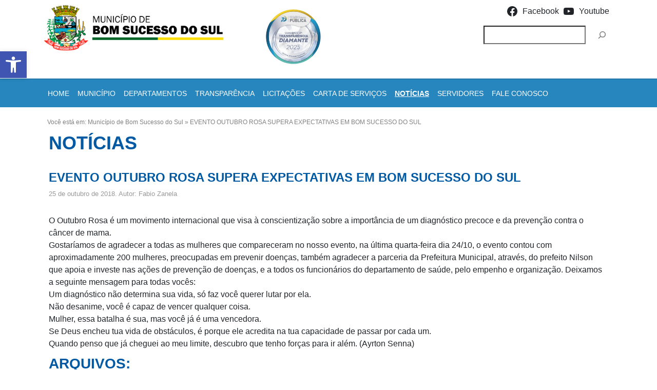

--- FILE ---
content_type: text/html; charset=UTF-8
request_url: https://bomsucessodosul.pr.gov.br/evento-outubro-rosa-supera-expectativas-em-bom-sucesso-do-sul/
body_size: 21446
content:
<!DOCTYPE html>
<html class="no-js" lang="pt-BR">
    <head>
        <meta charset="UTF-8">
        <meta http-equiv="x-ua-compatible" content="ie=edge">
        <meta name="viewport" content="width=device-width, initial-scale=1, shrink-to-fit=no">

        <link rel="profile" href="http://gmpg.org/xfn/11" />
        <link rel="pingback" href="https://bomsucessodosul.pr.gov.br/xmlrpc.php" />

        <!--WordPress head-->
        <meta name='robots' content='index, follow, max-image-preview:large, max-snippet:-1, max-video-preview:-1' />

	<!-- This site is optimized with the Yoast SEO plugin v23.4 - https://yoast.com/wordpress/plugins/seo/ -->
	<title>EVENTO OUTUBRO ROSA SUPERA EXPECTATIVAS EM BOM SUCESSO DO SUL - Município de Bom Sucesso do Sul</title>
	<link rel="canonical" href="https://bomsucessodosul.pr.gov.br/evento-outubro-rosa-supera-expectativas-em-bom-sucesso-do-sul/" />
	<meta property="og:locale" content="pt_BR" />
	<meta property="og:type" content="article" />
	<meta property="og:title" content="EVENTO OUTUBRO ROSA SUPERA EXPECTATIVAS EM BOM SUCESSO DO SUL - Município de Bom Sucesso do Sul" />
	<meta property="og:description" content="O Outubro Rosa é um movimento internacional que visa à conscientização sobre a importância de um diagnóstico precoce e da prevenção contra o câncer de mama. Gostaríamos de agradecer a todas as mulheres que compareceram no nosso evento, na última quarta-feira dia 24/10, o evento contou com aproximadamente 200 mulheres, preocupadas em prevenir doenças, também &hellip;" />
	<meta property="og:url" content="https://bomsucessodosul.pr.gov.br/evento-outubro-rosa-supera-expectativas-em-bom-sucesso-do-sul/" />
	<meta property="og:site_name" content="Município de Bom Sucesso do Sul" />
	<meta property="article:publisher" content="https://www.facebook.com/municipiodebomsucessodosul/" />
	<meta property="article:published_time" content="2018-10-25T19:15:36+00:00" />
	<meta property="article:modified_time" content="2023-11-10T16:46:55+00:00" />
	<meta property="og:image" content="https://bomsucessodosul.pr.gov.br/wp-content/uploads/2023/09/Outubro-Rosa-2018-1-1.jpeg" />
	<meta property="og:image:width" content="970" />
	<meta property="og:image:height" content="728" />
	<meta property="og:image:type" content="image/jpeg" />
	<meta name="author" content="Fabio Zanela" />
	<meta name="twitter:card" content="summary_large_image" />
	<meta name="twitter:label1" content="Escrito por" />
	<meta name="twitter:data1" content="Fabio Zanela" />
	<meta name="twitter:label2" content="Est. tempo de leitura" />
	<meta name="twitter:data2" content="1 minuto" />
	<script type="application/ld+json" class="yoast-schema-graph">{"@context":"https://schema.org","@graph":[{"@type":"Article","@id":"https://bomsucessodosul.pr.gov.br/evento-outubro-rosa-supera-expectativas-em-bom-sucesso-do-sul/#article","isPartOf":{"@id":"https://bomsucessodosul.pr.gov.br/evento-outubro-rosa-supera-expectativas-em-bom-sucesso-do-sul/"},"author":{"name":"Fabio Zanela","@id":"https://bomsucessodosul.pr.gov.br/#/schema/person/31aa3bab8332235e0cd7b1de37736a5f"},"headline":"EVENTO OUTUBRO ROSA SUPERA EXPECTATIVAS EM BOM SUCESSO DO SUL","datePublished":"2018-10-25T19:15:36+00:00","dateModified":"2023-11-10T16:46:55+00:00","mainEntityOfPage":{"@id":"https://bomsucessodosul.pr.gov.br/evento-outubro-rosa-supera-expectativas-em-bom-sucesso-do-sul/"},"wordCount":188,"commentCount":0,"publisher":{"@id":"https://bomsucessodosul.pr.gov.br/#organization"},"image":{"@id":"https://bomsucessodosul.pr.gov.br/evento-outubro-rosa-supera-expectativas-em-bom-sucesso-do-sul/#primaryimage"},"thumbnailUrl":"https://bomsucessodosul.pr.gov.br/wp-content/uploads/2023/09/Outubro-Rosa-2018-1-1.jpeg","articleSection":["Notícias"],"inLanguage":"pt-BR","potentialAction":[{"@type":"CommentAction","name":"Comment","target":["https://bomsucessodosul.pr.gov.br/evento-outubro-rosa-supera-expectativas-em-bom-sucesso-do-sul/#respond"]}]},{"@type":"WebPage","@id":"https://bomsucessodosul.pr.gov.br/evento-outubro-rosa-supera-expectativas-em-bom-sucesso-do-sul/","url":"https://bomsucessodosul.pr.gov.br/evento-outubro-rosa-supera-expectativas-em-bom-sucesso-do-sul/","name":"EVENTO OUTUBRO ROSA SUPERA EXPECTATIVAS EM BOM SUCESSO DO SUL - Município de Bom Sucesso do Sul","isPartOf":{"@id":"https://bomsucessodosul.pr.gov.br/#website"},"primaryImageOfPage":{"@id":"https://bomsucessodosul.pr.gov.br/evento-outubro-rosa-supera-expectativas-em-bom-sucesso-do-sul/#primaryimage"},"image":{"@id":"https://bomsucessodosul.pr.gov.br/evento-outubro-rosa-supera-expectativas-em-bom-sucesso-do-sul/#primaryimage"},"thumbnailUrl":"https://bomsucessodosul.pr.gov.br/wp-content/uploads/2023/09/Outubro-Rosa-2018-1-1.jpeg","datePublished":"2018-10-25T19:15:36+00:00","dateModified":"2023-11-10T16:46:55+00:00","breadcrumb":{"@id":"https://bomsucessodosul.pr.gov.br/evento-outubro-rosa-supera-expectativas-em-bom-sucesso-do-sul/#breadcrumb"},"inLanguage":"pt-BR","potentialAction":[{"@type":"ReadAction","target":["https://bomsucessodosul.pr.gov.br/evento-outubro-rosa-supera-expectativas-em-bom-sucesso-do-sul/"]}]},{"@type":"ImageObject","inLanguage":"pt-BR","@id":"https://bomsucessodosul.pr.gov.br/evento-outubro-rosa-supera-expectativas-em-bom-sucesso-do-sul/#primaryimage","url":"https://bomsucessodosul.pr.gov.br/wp-content/uploads/2023/09/Outubro-Rosa-2018-1-1.jpeg","contentUrl":"https://bomsucessodosul.pr.gov.br/wp-content/uploads/2023/09/Outubro-Rosa-2018-1-1.jpeg","width":970,"height":728},{"@type":"BreadcrumbList","@id":"https://bomsucessodosul.pr.gov.br/evento-outubro-rosa-supera-expectativas-em-bom-sucesso-do-sul/#breadcrumb","itemListElement":[{"@type":"ListItem","position":1,"name":"Município de Bom Sucesso do Sul","item":"https://bomsucessodosul.pr.gov.br/"},{"@type":"ListItem","position":2,"name":"EVENTO OUTUBRO ROSA SUPERA EXPECTATIVAS EM BOM SUCESSO DO SUL"}]},{"@type":"WebSite","@id":"https://bomsucessodosul.pr.gov.br/#website","url":"https://bomsucessodosul.pr.gov.br/","name":"Município de Bom Sucesso do Sul","description":"Município de Bom Sucesso do Sul","publisher":{"@id":"https://bomsucessodosul.pr.gov.br/#organization"},"potentialAction":[{"@type":"SearchAction","target":{"@type":"EntryPoint","urlTemplate":"https://bomsucessodosul.pr.gov.br/?s={search_term_string}"},"query-input":{"@type":"PropertyValueSpecification","valueRequired":true,"valueName":"search_term_string"}}],"inLanguage":"pt-BR"},{"@type":"Organization","@id":"https://bomsucessodosul.pr.gov.br/#organization","name":"Município de Bom Sucesso do Sul","url":"https://bomsucessodosul.pr.gov.br/","logo":{"@type":"ImageObject","inLanguage":"pt-BR","@id":"https://bomsucessodosul.pr.gov.br/#/schema/logo/image/","url":"https://prefeiturabss.flye.com.br/wp-content/uploads/2023/09/logo_logo.png","contentUrl":"https://prefeiturabss.flye.com.br/wp-content/uploads/2023/09/logo_logo.png","width":229,"height":233,"caption":"Município de Bom Sucesso do Sul"},"image":{"@id":"https://bomsucessodosul.pr.gov.br/#/schema/logo/image/"},"sameAs":["https://www.facebook.com/municipiodebomsucessodosul/","https://www.youtube.com/channel/UCvMa1ZaHq6sxBabyRVsfpOw"]},{"@type":"Person","@id":"https://bomsucessodosul.pr.gov.br/#/schema/person/31aa3bab8332235e0cd7b1de37736a5f","name":"Fabio Zanela","image":{"@type":"ImageObject","inLanguage":"pt-BR","@id":"https://bomsucessodosul.pr.gov.br/#/schema/person/image/","url":"https://secure.gravatar.com/avatar/adc844e14d720df883ac686d3a5b3b77b569d6dc5537ab81f885bb64d9df190c?s=96&d=mm&r=g","contentUrl":"https://secure.gravatar.com/avatar/adc844e14d720df883ac686d3a5b3b77b569d6dc5537ab81f885bb64d9df190c?s=96&d=mm&r=g","caption":"Fabio Zanela"},"url":"https://bomsucessodosul.pr.gov.br/author/fabiozanela/"}]}</script>
	<!-- / Yoast SEO plugin. -->


<link rel="alternate" type="application/rss+xml" title="Feed para Município de Bom Sucesso do Sul &raquo;" href="https://bomsucessodosul.pr.gov.br/feed/" />
<link rel="alternate" type="application/rss+xml" title="Feed de comentários para Município de Bom Sucesso do Sul &raquo;" href="https://bomsucessodosul.pr.gov.br/comments/feed/" />
<link rel="alternate" type="application/rss+xml" title="Feed de comentários para Município de Bom Sucesso do Sul &raquo; EVENTO OUTUBRO ROSA SUPERA EXPECTATIVAS EM BOM SUCESSO DO SUL" href="https://bomsucessodosul.pr.gov.br/evento-outubro-rosa-supera-expectativas-em-bom-sucesso-do-sul/feed/" />
<link rel="alternate" title="oEmbed (JSON)" type="application/json+oembed" href="https://bomsucessodosul.pr.gov.br/wp-json/oembed/1.0/embed?url=https%3A%2F%2Fbomsucessodosul.pr.gov.br%2Fevento-outubro-rosa-supera-expectativas-em-bom-sucesso-do-sul%2F" />
<link rel="alternate" title="oEmbed (XML)" type="text/xml+oembed" href="https://bomsucessodosul.pr.gov.br/wp-json/oembed/1.0/embed?url=https%3A%2F%2Fbomsucessodosul.pr.gov.br%2Fevento-outubro-rosa-supera-expectativas-em-bom-sucesso-do-sul%2F&#038;format=xml" />
<style id='wp-img-auto-sizes-contain-inline-css' type='text/css'>
img:is([sizes=auto i],[sizes^="auto," i]){contain-intrinsic-size:3000px 1500px}
/*# sourceURL=wp-img-auto-sizes-contain-inline-css */
</style>
<link rel='stylesheet' id='wpa-css-css' href='https://bomsucessodosul.pr.gov.br/wp-content/plugins/wp-attachments/styles/0/wpa.css?ver=6.9' type='text/css' media='all' />
<style id='wp-emoji-styles-inline-css' type='text/css'>

	img.wp-smiley, img.emoji {
		display: inline !important;
		border: none !important;
		box-shadow: none !important;
		height: 1em !important;
		width: 1em !important;
		margin: 0 0.07em !important;
		vertical-align: -0.1em !important;
		background: none !important;
		padding: 0 !important;
	}
/*# sourceURL=wp-emoji-styles-inline-css */
</style>
<style id='wp-block-library-inline-css' type='text/css'>
:root{--wp-block-synced-color:#7a00df;--wp-block-synced-color--rgb:122,0,223;--wp-bound-block-color:var(--wp-block-synced-color);--wp-editor-canvas-background:#ddd;--wp-admin-theme-color:#007cba;--wp-admin-theme-color--rgb:0,124,186;--wp-admin-theme-color-darker-10:#006ba1;--wp-admin-theme-color-darker-10--rgb:0,107,160.5;--wp-admin-theme-color-darker-20:#005a87;--wp-admin-theme-color-darker-20--rgb:0,90,135;--wp-admin-border-width-focus:2px}@media (min-resolution:192dpi){:root{--wp-admin-border-width-focus:1.5px}}.wp-element-button{cursor:pointer}:root .has-very-light-gray-background-color{background-color:#eee}:root .has-very-dark-gray-background-color{background-color:#313131}:root .has-very-light-gray-color{color:#eee}:root .has-very-dark-gray-color{color:#313131}:root .has-vivid-green-cyan-to-vivid-cyan-blue-gradient-background{background:linear-gradient(135deg,#00d084,#0693e3)}:root .has-purple-crush-gradient-background{background:linear-gradient(135deg,#34e2e4,#4721fb 50%,#ab1dfe)}:root .has-hazy-dawn-gradient-background{background:linear-gradient(135deg,#faaca8,#dad0ec)}:root .has-subdued-olive-gradient-background{background:linear-gradient(135deg,#fafae1,#67a671)}:root .has-atomic-cream-gradient-background{background:linear-gradient(135deg,#fdd79a,#004a59)}:root .has-nightshade-gradient-background{background:linear-gradient(135deg,#330968,#31cdcf)}:root .has-midnight-gradient-background{background:linear-gradient(135deg,#020381,#2874fc)}:root{--wp--preset--font-size--normal:16px;--wp--preset--font-size--huge:42px}.has-regular-font-size{font-size:1em}.has-larger-font-size{font-size:2.625em}.has-normal-font-size{font-size:var(--wp--preset--font-size--normal)}.has-huge-font-size{font-size:var(--wp--preset--font-size--huge)}.has-text-align-center{text-align:center}.has-text-align-left{text-align:left}.has-text-align-right{text-align:right}.has-fit-text{white-space:nowrap!important}#end-resizable-editor-section{display:none}.aligncenter{clear:both}.items-justified-left{justify-content:flex-start}.items-justified-center{justify-content:center}.items-justified-right{justify-content:flex-end}.items-justified-space-between{justify-content:space-between}.screen-reader-text{border:0;clip-path:inset(50%);height:1px;margin:-1px;overflow:hidden;padding:0;position:absolute;width:1px;word-wrap:normal!important}.screen-reader-text:focus{background-color:#ddd;clip-path:none;color:#444;display:block;font-size:1em;height:auto;left:5px;line-height:normal;padding:15px 23px 14px;text-decoration:none;top:5px;width:auto;z-index:100000}html :where(.has-border-color){border-style:solid}html :where([style*=border-top-color]){border-top-style:solid}html :where([style*=border-right-color]){border-right-style:solid}html :where([style*=border-bottom-color]){border-bottom-style:solid}html :where([style*=border-left-color]){border-left-style:solid}html :where([style*=border-width]){border-style:solid}html :where([style*=border-top-width]){border-top-style:solid}html :where([style*=border-right-width]){border-right-style:solid}html :where([style*=border-bottom-width]){border-bottom-style:solid}html :where([style*=border-left-width]){border-left-style:solid}html :where(img[class*=wp-image-]){height:auto;max-width:100%}:where(figure){margin:0 0 1em}html :where(.is-position-sticky){--wp-admin--admin-bar--position-offset:var(--wp-admin--admin-bar--height,0px)}@media screen and (max-width:600px){html :where(.is-position-sticky){--wp-admin--admin-bar--position-offset:0px}}

/*# sourceURL=wp-block-library-inline-css */
</style><link rel='stylesheet' id='wp-block-gallery-css' href='https://bomsucessodosul.pr.gov.br/wp-includes/blocks/gallery/style.min.css?ver=6.9' type='text/css' media='all' />
<style id='wp-block-gallery-theme-inline-css' type='text/css'>
.blocks-gallery-caption{color:#555;font-size:13px;text-align:center}.is-dark-theme .blocks-gallery-caption{color:#ffffffa6}
/*# sourceURL=https://bomsucessodosul.pr.gov.br/wp-includes/blocks/gallery/theme.min.css */
</style>
<style id='wp-block-heading-inline-css' type='text/css'>
h1:where(.wp-block-heading).has-background,h2:where(.wp-block-heading).has-background,h3:where(.wp-block-heading).has-background,h4:where(.wp-block-heading).has-background,h5:where(.wp-block-heading).has-background,h6:where(.wp-block-heading).has-background{padding:1.25em 2.375em}h1.has-text-align-left[style*=writing-mode]:where([style*=vertical-lr]),h1.has-text-align-right[style*=writing-mode]:where([style*=vertical-rl]),h2.has-text-align-left[style*=writing-mode]:where([style*=vertical-lr]),h2.has-text-align-right[style*=writing-mode]:where([style*=vertical-rl]),h3.has-text-align-left[style*=writing-mode]:where([style*=vertical-lr]),h3.has-text-align-right[style*=writing-mode]:where([style*=vertical-rl]),h4.has-text-align-left[style*=writing-mode]:where([style*=vertical-lr]),h4.has-text-align-right[style*=writing-mode]:where([style*=vertical-rl]),h5.has-text-align-left[style*=writing-mode]:where([style*=vertical-lr]),h5.has-text-align-right[style*=writing-mode]:where([style*=vertical-rl]),h6.has-text-align-left[style*=writing-mode]:where([style*=vertical-lr]),h6.has-text-align-right[style*=writing-mode]:where([style*=vertical-rl]){rotate:180deg}
/*# sourceURL=https://bomsucessodosul.pr.gov.br/wp-includes/blocks/heading/style.min.css */
</style>
<style id='wp-block-image-inline-css' type='text/css'>
.wp-block-image>a,.wp-block-image>figure>a{display:inline-block}.wp-block-image img{box-sizing:border-box;height:auto;max-width:100%;vertical-align:bottom}@media not (prefers-reduced-motion){.wp-block-image img.hide{visibility:hidden}.wp-block-image img.show{animation:show-content-image .4s}}.wp-block-image[style*=border-radius] img,.wp-block-image[style*=border-radius]>a{border-radius:inherit}.wp-block-image.has-custom-border img{box-sizing:border-box}.wp-block-image.aligncenter{text-align:center}.wp-block-image.alignfull>a,.wp-block-image.alignwide>a{width:100%}.wp-block-image.alignfull img,.wp-block-image.alignwide img{height:auto;width:100%}.wp-block-image .aligncenter,.wp-block-image .alignleft,.wp-block-image .alignright,.wp-block-image.aligncenter,.wp-block-image.alignleft,.wp-block-image.alignright{display:table}.wp-block-image .aligncenter>figcaption,.wp-block-image .alignleft>figcaption,.wp-block-image .alignright>figcaption,.wp-block-image.aligncenter>figcaption,.wp-block-image.alignleft>figcaption,.wp-block-image.alignright>figcaption{caption-side:bottom;display:table-caption}.wp-block-image .alignleft{float:left;margin:.5em 1em .5em 0}.wp-block-image .alignright{float:right;margin:.5em 0 .5em 1em}.wp-block-image .aligncenter{margin-left:auto;margin-right:auto}.wp-block-image :where(figcaption){margin-bottom:1em;margin-top:.5em}.wp-block-image.is-style-circle-mask img{border-radius:9999px}@supports ((-webkit-mask-image:none) or (mask-image:none)) or (-webkit-mask-image:none){.wp-block-image.is-style-circle-mask img{border-radius:0;-webkit-mask-image:url('data:image/svg+xml;utf8,<svg viewBox="0 0 100 100" xmlns="http://www.w3.org/2000/svg"><circle cx="50" cy="50" r="50"/></svg>');mask-image:url('data:image/svg+xml;utf8,<svg viewBox="0 0 100 100" xmlns="http://www.w3.org/2000/svg"><circle cx="50" cy="50" r="50"/></svg>');mask-mode:alpha;-webkit-mask-position:center;mask-position:center;-webkit-mask-repeat:no-repeat;mask-repeat:no-repeat;-webkit-mask-size:contain;mask-size:contain}}:root :where(.wp-block-image.is-style-rounded img,.wp-block-image .is-style-rounded img){border-radius:9999px}.wp-block-image figure{margin:0}.wp-lightbox-container{display:flex;flex-direction:column;position:relative}.wp-lightbox-container img{cursor:zoom-in}.wp-lightbox-container img:hover+button{opacity:1}.wp-lightbox-container button{align-items:center;backdrop-filter:blur(16px) saturate(180%);background-color:#5a5a5a40;border:none;border-radius:4px;cursor:zoom-in;display:flex;height:20px;justify-content:center;opacity:0;padding:0;position:absolute;right:16px;text-align:center;top:16px;width:20px;z-index:100}@media not (prefers-reduced-motion){.wp-lightbox-container button{transition:opacity .2s ease}}.wp-lightbox-container button:focus-visible{outline:3px auto #5a5a5a40;outline:3px auto -webkit-focus-ring-color;outline-offset:3px}.wp-lightbox-container button:hover{cursor:pointer;opacity:1}.wp-lightbox-container button:focus{opacity:1}.wp-lightbox-container button:focus,.wp-lightbox-container button:hover,.wp-lightbox-container button:not(:hover):not(:active):not(.has-background){background-color:#5a5a5a40;border:none}.wp-lightbox-overlay{box-sizing:border-box;cursor:zoom-out;height:100vh;left:0;overflow:hidden;position:fixed;top:0;visibility:hidden;width:100%;z-index:100000}.wp-lightbox-overlay .close-button{align-items:center;cursor:pointer;display:flex;justify-content:center;min-height:40px;min-width:40px;padding:0;position:absolute;right:calc(env(safe-area-inset-right) + 16px);top:calc(env(safe-area-inset-top) + 16px);z-index:5000000}.wp-lightbox-overlay .close-button:focus,.wp-lightbox-overlay .close-button:hover,.wp-lightbox-overlay .close-button:not(:hover):not(:active):not(.has-background){background:none;border:none}.wp-lightbox-overlay .lightbox-image-container{height:var(--wp--lightbox-container-height);left:50%;overflow:hidden;position:absolute;top:50%;transform:translate(-50%,-50%);transform-origin:top left;width:var(--wp--lightbox-container-width);z-index:9999999999}.wp-lightbox-overlay .wp-block-image{align-items:center;box-sizing:border-box;display:flex;height:100%;justify-content:center;margin:0;position:relative;transform-origin:0 0;width:100%;z-index:3000000}.wp-lightbox-overlay .wp-block-image img{height:var(--wp--lightbox-image-height);min-height:var(--wp--lightbox-image-height);min-width:var(--wp--lightbox-image-width);width:var(--wp--lightbox-image-width)}.wp-lightbox-overlay .wp-block-image figcaption{display:none}.wp-lightbox-overlay button{background:none;border:none}.wp-lightbox-overlay .scrim{background-color:#fff;height:100%;opacity:.9;position:absolute;width:100%;z-index:2000000}.wp-lightbox-overlay.active{visibility:visible}@media not (prefers-reduced-motion){.wp-lightbox-overlay.active{animation:turn-on-visibility .25s both}.wp-lightbox-overlay.active img{animation:turn-on-visibility .35s both}.wp-lightbox-overlay.show-closing-animation:not(.active){animation:turn-off-visibility .35s both}.wp-lightbox-overlay.show-closing-animation:not(.active) img{animation:turn-off-visibility .25s both}.wp-lightbox-overlay.zoom.active{animation:none;opacity:1;visibility:visible}.wp-lightbox-overlay.zoom.active .lightbox-image-container{animation:lightbox-zoom-in .4s}.wp-lightbox-overlay.zoom.active .lightbox-image-container img{animation:none}.wp-lightbox-overlay.zoom.active .scrim{animation:turn-on-visibility .4s forwards}.wp-lightbox-overlay.zoom.show-closing-animation:not(.active){animation:none}.wp-lightbox-overlay.zoom.show-closing-animation:not(.active) .lightbox-image-container{animation:lightbox-zoom-out .4s}.wp-lightbox-overlay.zoom.show-closing-animation:not(.active) .lightbox-image-container img{animation:none}.wp-lightbox-overlay.zoom.show-closing-animation:not(.active) .scrim{animation:turn-off-visibility .4s forwards}}@keyframes show-content-image{0%{visibility:hidden}99%{visibility:hidden}to{visibility:visible}}@keyframes turn-on-visibility{0%{opacity:0}to{opacity:1}}@keyframes turn-off-visibility{0%{opacity:1;visibility:visible}99%{opacity:0;visibility:visible}to{opacity:0;visibility:hidden}}@keyframes lightbox-zoom-in{0%{transform:translate(calc((-100vw + var(--wp--lightbox-scrollbar-width))/2 + var(--wp--lightbox-initial-left-position)),calc(-50vh + var(--wp--lightbox-initial-top-position))) scale(var(--wp--lightbox-scale))}to{transform:translate(-50%,-50%) scale(1)}}@keyframes lightbox-zoom-out{0%{transform:translate(-50%,-50%) scale(1);visibility:visible}99%{visibility:visible}to{transform:translate(calc((-100vw + var(--wp--lightbox-scrollbar-width))/2 + var(--wp--lightbox-initial-left-position)),calc(-50vh + var(--wp--lightbox-initial-top-position))) scale(var(--wp--lightbox-scale));visibility:hidden}}
/*# sourceURL=https://bomsucessodosul.pr.gov.br/wp-includes/blocks/image/style.min.css */
</style>
<style id='wp-block-image-theme-inline-css' type='text/css'>
:root :where(.wp-block-image figcaption){color:#555;font-size:13px;text-align:center}.is-dark-theme :root :where(.wp-block-image figcaption){color:#ffffffa6}.wp-block-image{margin:0 0 1em}
/*# sourceURL=https://bomsucessodosul.pr.gov.br/wp-includes/blocks/image/theme.min.css */
</style>
<style id='wp-block-search-inline-css' type='text/css'>
.wp-block-search__button{margin-left:10px;word-break:normal}.wp-block-search__button.has-icon{line-height:0}.wp-block-search__button svg{height:1.25em;min-height:24px;min-width:24px;width:1.25em;fill:currentColor;vertical-align:text-bottom}:where(.wp-block-search__button){border:1px solid #ccc;padding:6px 10px}.wp-block-search__inside-wrapper{display:flex;flex:auto;flex-wrap:nowrap;max-width:100%}.wp-block-search__label{width:100%}.wp-block-search.wp-block-search__button-only .wp-block-search__button{box-sizing:border-box;display:flex;flex-shrink:0;justify-content:center;margin-left:0;max-width:100%}.wp-block-search.wp-block-search__button-only .wp-block-search__inside-wrapper{min-width:0!important;transition-property:width}.wp-block-search.wp-block-search__button-only .wp-block-search__input{flex-basis:100%;transition-duration:.3s}.wp-block-search.wp-block-search__button-only.wp-block-search__searchfield-hidden,.wp-block-search.wp-block-search__button-only.wp-block-search__searchfield-hidden .wp-block-search__inside-wrapper{overflow:hidden}.wp-block-search.wp-block-search__button-only.wp-block-search__searchfield-hidden .wp-block-search__input{border-left-width:0!important;border-right-width:0!important;flex-basis:0;flex-grow:0;margin:0;min-width:0!important;padding-left:0!important;padding-right:0!important;width:0!important}:where(.wp-block-search__input){appearance:none;border:1px solid #949494;flex-grow:1;font-family:inherit;font-size:inherit;font-style:inherit;font-weight:inherit;letter-spacing:inherit;line-height:inherit;margin-left:0;margin-right:0;min-width:3rem;padding:8px;text-decoration:unset!important;text-transform:inherit}:where(.wp-block-search__button-inside .wp-block-search__inside-wrapper){background-color:#fff;border:1px solid #949494;box-sizing:border-box;padding:4px}:where(.wp-block-search__button-inside .wp-block-search__inside-wrapper) .wp-block-search__input{border:none;border-radius:0;padding:0 4px}:where(.wp-block-search__button-inside .wp-block-search__inside-wrapper) .wp-block-search__input:focus{outline:none}:where(.wp-block-search__button-inside .wp-block-search__inside-wrapper) :where(.wp-block-search__button){padding:4px 8px}.wp-block-search.aligncenter .wp-block-search__inside-wrapper{margin:auto}.wp-block[data-align=right] .wp-block-search.wp-block-search__button-only .wp-block-search__inside-wrapper{float:right}
/*# sourceURL=https://bomsucessodosul.pr.gov.br/wp-includes/blocks/search/style.min.css */
</style>
<style id='wp-block-search-theme-inline-css' type='text/css'>
.wp-block-search .wp-block-search__label{font-weight:700}.wp-block-search__button{border:1px solid #ccc;padding:.375em .625em}
/*# sourceURL=https://bomsucessodosul.pr.gov.br/wp-includes/blocks/search/theme.min.css */
</style>
<style id='wp-block-columns-inline-css' type='text/css'>
.wp-block-columns{box-sizing:border-box;display:flex;flex-wrap:wrap!important}@media (min-width:782px){.wp-block-columns{flex-wrap:nowrap!important}}.wp-block-columns{align-items:normal!important}.wp-block-columns.are-vertically-aligned-top{align-items:flex-start}.wp-block-columns.are-vertically-aligned-center{align-items:center}.wp-block-columns.are-vertically-aligned-bottom{align-items:flex-end}@media (max-width:781px){.wp-block-columns:not(.is-not-stacked-on-mobile)>.wp-block-column{flex-basis:100%!important}}@media (min-width:782px){.wp-block-columns:not(.is-not-stacked-on-mobile)>.wp-block-column{flex-basis:0;flex-grow:1}.wp-block-columns:not(.is-not-stacked-on-mobile)>.wp-block-column[style*=flex-basis]{flex-grow:0}}.wp-block-columns.is-not-stacked-on-mobile{flex-wrap:nowrap!important}.wp-block-columns.is-not-stacked-on-mobile>.wp-block-column{flex-basis:0;flex-grow:1}.wp-block-columns.is-not-stacked-on-mobile>.wp-block-column[style*=flex-basis]{flex-grow:0}:where(.wp-block-columns){margin-bottom:1.75em}:where(.wp-block-columns.has-background){padding:1.25em 2.375em}.wp-block-column{flex-grow:1;min-width:0;overflow-wrap:break-word;word-break:break-word}.wp-block-column.is-vertically-aligned-top{align-self:flex-start}.wp-block-column.is-vertically-aligned-center{align-self:center}.wp-block-column.is-vertically-aligned-bottom{align-self:flex-end}.wp-block-column.is-vertically-aligned-stretch{align-self:stretch}.wp-block-column.is-vertically-aligned-bottom,.wp-block-column.is-vertically-aligned-center,.wp-block-column.is-vertically-aligned-top{width:100%}
/*# sourceURL=https://bomsucessodosul.pr.gov.br/wp-includes/blocks/columns/style.min.css */
</style>
<style id='wp-block-social-links-inline-css' type='text/css'>
.wp-block-social-links{background:none;box-sizing:border-box;margin-left:0;padding-left:0;padding-right:0;text-indent:0}.wp-block-social-links .wp-social-link a,.wp-block-social-links .wp-social-link a:hover{border-bottom:0;box-shadow:none;text-decoration:none}.wp-block-social-links .wp-social-link svg{height:1em;width:1em}.wp-block-social-links .wp-social-link span:not(.screen-reader-text){font-size:.65em;margin-left:.5em;margin-right:.5em}.wp-block-social-links.has-small-icon-size{font-size:16px}.wp-block-social-links,.wp-block-social-links.has-normal-icon-size{font-size:24px}.wp-block-social-links.has-large-icon-size{font-size:36px}.wp-block-social-links.has-huge-icon-size{font-size:48px}.wp-block-social-links.aligncenter{display:flex;justify-content:center}.wp-block-social-links.alignright{justify-content:flex-end}.wp-block-social-link{border-radius:9999px;display:block}@media not (prefers-reduced-motion){.wp-block-social-link{transition:transform .1s ease}}.wp-block-social-link{height:auto}.wp-block-social-link a{align-items:center;display:flex;line-height:0}.wp-block-social-link:hover{transform:scale(1.1)}.wp-block-social-links .wp-block-social-link.wp-social-link{display:inline-block;margin:0;padding:0}.wp-block-social-links .wp-block-social-link.wp-social-link .wp-block-social-link-anchor,.wp-block-social-links .wp-block-social-link.wp-social-link .wp-block-social-link-anchor svg,.wp-block-social-links .wp-block-social-link.wp-social-link .wp-block-social-link-anchor:active,.wp-block-social-links .wp-block-social-link.wp-social-link .wp-block-social-link-anchor:hover,.wp-block-social-links .wp-block-social-link.wp-social-link .wp-block-social-link-anchor:visited{color:currentColor;fill:currentColor}:where(.wp-block-social-links:not(.is-style-logos-only)) .wp-social-link{background-color:#f0f0f0;color:#444}:where(.wp-block-social-links:not(.is-style-logos-only)) .wp-social-link-amazon{background-color:#f90;color:#fff}:where(.wp-block-social-links:not(.is-style-logos-only)) .wp-social-link-bandcamp{background-color:#1ea0c3;color:#fff}:where(.wp-block-social-links:not(.is-style-logos-only)) .wp-social-link-behance{background-color:#0757fe;color:#fff}:where(.wp-block-social-links:not(.is-style-logos-only)) .wp-social-link-bluesky{background-color:#0a7aff;color:#fff}:where(.wp-block-social-links:not(.is-style-logos-only)) .wp-social-link-codepen{background-color:#1e1f26;color:#fff}:where(.wp-block-social-links:not(.is-style-logos-only)) .wp-social-link-deviantart{background-color:#02e49b;color:#fff}:where(.wp-block-social-links:not(.is-style-logos-only)) .wp-social-link-discord{background-color:#5865f2;color:#fff}:where(.wp-block-social-links:not(.is-style-logos-only)) .wp-social-link-dribbble{background-color:#e94c89;color:#fff}:where(.wp-block-social-links:not(.is-style-logos-only)) .wp-social-link-dropbox{background-color:#4280ff;color:#fff}:where(.wp-block-social-links:not(.is-style-logos-only)) .wp-social-link-etsy{background-color:#f45800;color:#fff}:where(.wp-block-social-links:not(.is-style-logos-only)) .wp-social-link-facebook{background-color:#0866ff;color:#fff}:where(.wp-block-social-links:not(.is-style-logos-only)) .wp-social-link-fivehundredpx{background-color:#000;color:#fff}:where(.wp-block-social-links:not(.is-style-logos-only)) .wp-social-link-flickr{background-color:#0461dd;color:#fff}:where(.wp-block-social-links:not(.is-style-logos-only)) .wp-social-link-foursquare{background-color:#e65678;color:#fff}:where(.wp-block-social-links:not(.is-style-logos-only)) .wp-social-link-github{background-color:#24292d;color:#fff}:where(.wp-block-social-links:not(.is-style-logos-only)) .wp-social-link-goodreads{background-color:#eceadd;color:#382110}:where(.wp-block-social-links:not(.is-style-logos-only)) .wp-social-link-google{background-color:#ea4434;color:#fff}:where(.wp-block-social-links:not(.is-style-logos-only)) .wp-social-link-gravatar{background-color:#1d4fc4;color:#fff}:where(.wp-block-social-links:not(.is-style-logos-only)) .wp-social-link-instagram{background-color:#f00075;color:#fff}:where(.wp-block-social-links:not(.is-style-logos-only)) .wp-social-link-lastfm{background-color:#e21b24;color:#fff}:where(.wp-block-social-links:not(.is-style-logos-only)) .wp-social-link-linkedin{background-color:#0d66c2;color:#fff}:where(.wp-block-social-links:not(.is-style-logos-only)) .wp-social-link-mastodon{background-color:#3288d4;color:#fff}:where(.wp-block-social-links:not(.is-style-logos-only)) .wp-social-link-medium{background-color:#000;color:#fff}:where(.wp-block-social-links:not(.is-style-logos-only)) .wp-social-link-meetup{background-color:#f6405f;color:#fff}:where(.wp-block-social-links:not(.is-style-logos-only)) .wp-social-link-patreon{background-color:#000;color:#fff}:where(.wp-block-social-links:not(.is-style-logos-only)) .wp-social-link-pinterest{background-color:#e60122;color:#fff}:where(.wp-block-social-links:not(.is-style-logos-only)) .wp-social-link-pocket{background-color:#ef4155;color:#fff}:where(.wp-block-social-links:not(.is-style-logos-only)) .wp-social-link-reddit{background-color:#ff4500;color:#fff}:where(.wp-block-social-links:not(.is-style-logos-only)) .wp-social-link-skype{background-color:#0478d7;color:#fff}:where(.wp-block-social-links:not(.is-style-logos-only)) .wp-social-link-snapchat{background-color:#fefc00;color:#fff;stroke:#000}:where(.wp-block-social-links:not(.is-style-logos-only)) .wp-social-link-soundcloud{background-color:#ff5600;color:#fff}:where(.wp-block-social-links:not(.is-style-logos-only)) .wp-social-link-spotify{background-color:#1bd760;color:#fff}:where(.wp-block-social-links:not(.is-style-logos-only)) .wp-social-link-telegram{background-color:#2aabee;color:#fff}:where(.wp-block-social-links:not(.is-style-logos-only)) .wp-social-link-threads{background-color:#000;color:#fff}:where(.wp-block-social-links:not(.is-style-logos-only)) .wp-social-link-tiktok{background-color:#000;color:#fff}:where(.wp-block-social-links:not(.is-style-logos-only)) .wp-social-link-tumblr{background-color:#011835;color:#fff}:where(.wp-block-social-links:not(.is-style-logos-only)) .wp-social-link-twitch{background-color:#6440a4;color:#fff}:where(.wp-block-social-links:not(.is-style-logos-only)) .wp-social-link-twitter{background-color:#1da1f2;color:#fff}:where(.wp-block-social-links:not(.is-style-logos-only)) .wp-social-link-vimeo{background-color:#1eb7ea;color:#fff}:where(.wp-block-social-links:not(.is-style-logos-only)) .wp-social-link-vk{background-color:#4680c2;color:#fff}:where(.wp-block-social-links:not(.is-style-logos-only)) .wp-social-link-wordpress{background-color:#3499cd;color:#fff}:where(.wp-block-social-links:not(.is-style-logos-only)) .wp-social-link-whatsapp{background-color:#25d366;color:#fff}:where(.wp-block-social-links:not(.is-style-logos-only)) .wp-social-link-x{background-color:#000;color:#fff}:where(.wp-block-social-links:not(.is-style-logos-only)) .wp-social-link-yelp{background-color:#d32422;color:#fff}:where(.wp-block-social-links:not(.is-style-logos-only)) .wp-social-link-youtube{background-color:red;color:#fff}:where(.wp-block-social-links.is-style-logos-only) .wp-social-link{background:none}:where(.wp-block-social-links.is-style-logos-only) .wp-social-link svg{height:1.25em;width:1.25em}:where(.wp-block-social-links.is-style-logos-only) .wp-social-link-amazon{color:#f90}:where(.wp-block-social-links.is-style-logos-only) .wp-social-link-bandcamp{color:#1ea0c3}:where(.wp-block-social-links.is-style-logos-only) .wp-social-link-behance{color:#0757fe}:where(.wp-block-social-links.is-style-logos-only) .wp-social-link-bluesky{color:#0a7aff}:where(.wp-block-social-links.is-style-logos-only) .wp-social-link-codepen{color:#1e1f26}:where(.wp-block-social-links.is-style-logos-only) .wp-social-link-deviantart{color:#02e49b}:where(.wp-block-social-links.is-style-logos-only) .wp-social-link-discord{color:#5865f2}:where(.wp-block-social-links.is-style-logos-only) .wp-social-link-dribbble{color:#e94c89}:where(.wp-block-social-links.is-style-logos-only) .wp-social-link-dropbox{color:#4280ff}:where(.wp-block-social-links.is-style-logos-only) .wp-social-link-etsy{color:#f45800}:where(.wp-block-social-links.is-style-logos-only) .wp-social-link-facebook{color:#0866ff}:where(.wp-block-social-links.is-style-logos-only) .wp-social-link-fivehundredpx{color:#000}:where(.wp-block-social-links.is-style-logos-only) .wp-social-link-flickr{color:#0461dd}:where(.wp-block-social-links.is-style-logos-only) .wp-social-link-foursquare{color:#e65678}:where(.wp-block-social-links.is-style-logos-only) .wp-social-link-github{color:#24292d}:where(.wp-block-social-links.is-style-logos-only) .wp-social-link-goodreads{color:#382110}:where(.wp-block-social-links.is-style-logos-only) .wp-social-link-google{color:#ea4434}:where(.wp-block-social-links.is-style-logos-only) .wp-social-link-gravatar{color:#1d4fc4}:where(.wp-block-social-links.is-style-logos-only) .wp-social-link-instagram{color:#f00075}:where(.wp-block-social-links.is-style-logos-only) .wp-social-link-lastfm{color:#e21b24}:where(.wp-block-social-links.is-style-logos-only) .wp-social-link-linkedin{color:#0d66c2}:where(.wp-block-social-links.is-style-logos-only) .wp-social-link-mastodon{color:#3288d4}:where(.wp-block-social-links.is-style-logos-only) .wp-social-link-medium{color:#000}:where(.wp-block-social-links.is-style-logos-only) .wp-social-link-meetup{color:#f6405f}:where(.wp-block-social-links.is-style-logos-only) .wp-social-link-patreon{color:#000}:where(.wp-block-social-links.is-style-logos-only) .wp-social-link-pinterest{color:#e60122}:where(.wp-block-social-links.is-style-logos-only) .wp-social-link-pocket{color:#ef4155}:where(.wp-block-social-links.is-style-logos-only) .wp-social-link-reddit{color:#ff4500}:where(.wp-block-social-links.is-style-logos-only) .wp-social-link-skype{color:#0478d7}:where(.wp-block-social-links.is-style-logos-only) .wp-social-link-snapchat{color:#fff;stroke:#000}:where(.wp-block-social-links.is-style-logos-only) .wp-social-link-soundcloud{color:#ff5600}:where(.wp-block-social-links.is-style-logos-only) .wp-social-link-spotify{color:#1bd760}:where(.wp-block-social-links.is-style-logos-only) .wp-social-link-telegram{color:#2aabee}:where(.wp-block-social-links.is-style-logos-only) .wp-social-link-threads{color:#000}:where(.wp-block-social-links.is-style-logos-only) .wp-social-link-tiktok{color:#000}:where(.wp-block-social-links.is-style-logos-only) .wp-social-link-tumblr{color:#011835}:where(.wp-block-social-links.is-style-logos-only) .wp-social-link-twitch{color:#6440a4}:where(.wp-block-social-links.is-style-logos-only) .wp-social-link-twitter{color:#1da1f2}:where(.wp-block-social-links.is-style-logos-only) .wp-social-link-vimeo{color:#1eb7ea}:where(.wp-block-social-links.is-style-logos-only) .wp-social-link-vk{color:#4680c2}:where(.wp-block-social-links.is-style-logos-only) .wp-social-link-whatsapp{color:#25d366}:where(.wp-block-social-links.is-style-logos-only) .wp-social-link-wordpress{color:#3499cd}:where(.wp-block-social-links.is-style-logos-only) .wp-social-link-x{color:#000}:where(.wp-block-social-links.is-style-logos-only) .wp-social-link-yelp{color:#d32422}:where(.wp-block-social-links.is-style-logos-only) .wp-social-link-youtube{color:red}.wp-block-social-links.is-style-pill-shape .wp-social-link{width:auto}:root :where(.wp-block-social-links .wp-social-link a){padding:.25em}:root :where(.wp-block-social-links.is-style-logos-only .wp-social-link a){padding:0}:root :where(.wp-block-social-links.is-style-pill-shape .wp-social-link a){padding-left:.6666666667em;padding-right:.6666666667em}.wp-block-social-links:not(.has-icon-color):not(.has-icon-background-color) .wp-social-link-snapchat .wp-block-social-link-label{color:#000}
/*# sourceURL=https://bomsucessodosul.pr.gov.br/wp-includes/blocks/social-links/style.min.css */
</style>
<style id='global-styles-inline-css' type='text/css'>
:root{--wp--preset--aspect-ratio--square: 1;--wp--preset--aspect-ratio--4-3: 4/3;--wp--preset--aspect-ratio--3-4: 3/4;--wp--preset--aspect-ratio--3-2: 3/2;--wp--preset--aspect-ratio--2-3: 2/3;--wp--preset--aspect-ratio--16-9: 16/9;--wp--preset--aspect-ratio--9-16: 9/16;--wp--preset--color--black: #000000;--wp--preset--color--cyan-bluish-gray: #abb8c3;--wp--preset--color--white: #ffffff;--wp--preset--color--pale-pink: #f78da7;--wp--preset--color--vivid-red: #cf2e2e;--wp--preset--color--luminous-vivid-orange: #ff6900;--wp--preset--color--luminous-vivid-amber: #fcb900;--wp--preset--color--light-green-cyan: #7bdcb5;--wp--preset--color--vivid-green-cyan: #00d084;--wp--preset--color--pale-cyan-blue: #8ed1fc;--wp--preset--color--vivid-cyan-blue: #0693e3;--wp--preset--color--vivid-purple: #9b51e0;--wp--preset--gradient--vivid-cyan-blue-to-vivid-purple: linear-gradient(135deg,rgb(6,147,227) 0%,rgb(155,81,224) 100%);--wp--preset--gradient--light-green-cyan-to-vivid-green-cyan: linear-gradient(135deg,rgb(122,220,180) 0%,rgb(0,208,130) 100%);--wp--preset--gradient--luminous-vivid-amber-to-luminous-vivid-orange: linear-gradient(135deg,rgb(252,185,0) 0%,rgb(255,105,0) 100%);--wp--preset--gradient--luminous-vivid-orange-to-vivid-red: linear-gradient(135deg,rgb(255,105,0) 0%,rgb(207,46,46) 100%);--wp--preset--gradient--very-light-gray-to-cyan-bluish-gray: linear-gradient(135deg,rgb(238,238,238) 0%,rgb(169,184,195) 100%);--wp--preset--gradient--cool-to-warm-spectrum: linear-gradient(135deg,rgb(74,234,220) 0%,rgb(151,120,209) 20%,rgb(207,42,186) 40%,rgb(238,44,130) 60%,rgb(251,105,98) 80%,rgb(254,248,76) 100%);--wp--preset--gradient--blush-light-purple: linear-gradient(135deg,rgb(255,206,236) 0%,rgb(152,150,240) 100%);--wp--preset--gradient--blush-bordeaux: linear-gradient(135deg,rgb(254,205,165) 0%,rgb(254,45,45) 50%,rgb(107,0,62) 100%);--wp--preset--gradient--luminous-dusk: linear-gradient(135deg,rgb(255,203,112) 0%,rgb(199,81,192) 50%,rgb(65,88,208) 100%);--wp--preset--gradient--pale-ocean: linear-gradient(135deg,rgb(255,245,203) 0%,rgb(182,227,212) 50%,rgb(51,167,181) 100%);--wp--preset--gradient--electric-grass: linear-gradient(135deg,rgb(202,248,128) 0%,rgb(113,206,126) 100%);--wp--preset--gradient--midnight: linear-gradient(135deg,rgb(2,3,129) 0%,rgb(40,116,252) 100%);--wp--preset--font-size--small: 13px;--wp--preset--font-size--medium: 20px;--wp--preset--font-size--large: 36px;--wp--preset--font-size--x-large: 42px;--wp--preset--spacing--20: 0.44rem;--wp--preset--spacing--30: 0.67rem;--wp--preset--spacing--40: 1rem;--wp--preset--spacing--50: 1.5rem;--wp--preset--spacing--60: 2.25rem;--wp--preset--spacing--70: 3.38rem;--wp--preset--spacing--80: 5.06rem;--wp--preset--shadow--natural: 6px 6px 9px rgba(0, 0, 0, 0.2);--wp--preset--shadow--deep: 12px 12px 50px rgba(0, 0, 0, 0.4);--wp--preset--shadow--sharp: 6px 6px 0px rgba(0, 0, 0, 0.2);--wp--preset--shadow--outlined: 6px 6px 0px -3px rgb(255, 255, 255), 6px 6px rgb(0, 0, 0);--wp--preset--shadow--crisp: 6px 6px 0px rgb(0, 0, 0);}:where(.is-layout-flex){gap: 0.5em;}:where(.is-layout-grid){gap: 0.5em;}body .is-layout-flex{display: flex;}.is-layout-flex{flex-wrap: wrap;align-items: center;}.is-layout-flex > :is(*, div){margin: 0;}body .is-layout-grid{display: grid;}.is-layout-grid > :is(*, div){margin: 0;}:where(.wp-block-columns.is-layout-flex){gap: 2em;}:where(.wp-block-columns.is-layout-grid){gap: 2em;}:where(.wp-block-post-template.is-layout-flex){gap: 1.25em;}:where(.wp-block-post-template.is-layout-grid){gap: 1.25em;}.has-black-color{color: var(--wp--preset--color--black) !important;}.has-cyan-bluish-gray-color{color: var(--wp--preset--color--cyan-bluish-gray) !important;}.has-white-color{color: var(--wp--preset--color--white) !important;}.has-pale-pink-color{color: var(--wp--preset--color--pale-pink) !important;}.has-vivid-red-color{color: var(--wp--preset--color--vivid-red) !important;}.has-luminous-vivid-orange-color{color: var(--wp--preset--color--luminous-vivid-orange) !important;}.has-luminous-vivid-amber-color{color: var(--wp--preset--color--luminous-vivid-amber) !important;}.has-light-green-cyan-color{color: var(--wp--preset--color--light-green-cyan) !important;}.has-vivid-green-cyan-color{color: var(--wp--preset--color--vivid-green-cyan) !important;}.has-pale-cyan-blue-color{color: var(--wp--preset--color--pale-cyan-blue) !important;}.has-vivid-cyan-blue-color{color: var(--wp--preset--color--vivid-cyan-blue) !important;}.has-vivid-purple-color{color: var(--wp--preset--color--vivid-purple) !important;}.has-black-background-color{background-color: var(--wp--preset--color--black) !important;}.has-cyan-bluish-gray-background-color{background-color: var(--wp--preset--color--cyan-bluish-gray) !important;}.has-white-background-color{background-color: var(--wp--preset--color--white) !important;}.has-pale-pink-background-color{background-color: var(--wp--preset--color--pale-pink) !important;}.has-vivid-red-background-color{background-color: var(--wp--preset--color--vivid-red) !important;}.has-luminous-vivid-orange-background-color{background-color: var(--wp--preset--color--luminous-vivid-orange) !important;}.has-luminous-vivid-amber-background-color{background-color: var(--wp--preset--color--luminous-vivid-amber) !important;}.has-light-green-cyan-background-color{background-color: var(--wp--preset--color--light-green-cyan) !important;}.has-vivid-green-cyan-background-color{background-color: var(--wp--preset--color--vivid-green-cyan) !important;}.has-pale-cyan-blue-background-color{background-color: var(--wp--preset--color--pale-cyan-blue) !important;}.has-vivid-cyan-blue-background-color{background-color: var(--wp--preset--color--vivid-cyan-blue) !important;}.has-vivid-purple-background-color{background-color: var(--wp--preset--color--vivid-purple) !important;}.has-black-border-color{border-color: var(--wp--preset--color--black) !important;}.has-cyan-bluish-gray-border-color{border-color: var(--wp--preset--color--cyan-bluish-gray) !important;}.has-white-border-color{border-color: var(--wp--preset--color--white) !important;}.has-pale-pink-border-color{border-color: var(--wp--preset--color--pale-pink) !important;}.has-vivid-red-border-color{border-color: var(--wp--preset--color--vivid-red) !important;}.has-luminous-vivid-orange-border-color{border-color: var(--wp--preset--color--luminous-vivid-orange) !important;}.has-luminous-vivid-amber-border-color{border-color: var(--wp--preset--color--luminous-vivid-amber) !important;}.has-light-green-cyan-border-color{border-color: var(--wp--preset--color--light-green-cyan) !important;}.has-vivid-green-cyan-border-color{border-color: var(--wp--preset--color--vivid-green-cyan) !important;}.has-pale-cyan-blue-border-color{border-color: var(--wp--preset--color--pale-cyan-blue) !important;}.has-vivid-cyan-blue-border-color{border-color: var(--wp--preset--color--vivid-cyan-blue) !important;}.has-vivid-purple-border-color{border-color: var(--wp--preset--color--vivid-purple) !important;}.has-vivid-cyan-blue-to-vivid-purple-gradient-background{background: var(--wp--preset--gradient--vivid-cyan-blue-to-vivid-purple) !important;}.has-light-green-cyan-to-vivid-green-cyan-gradient-background{background: var(--wp--preset--gradient--light-green-cyan-to-vivid-green-cyan) !important;}.has-luminous-vivid-amber-to-luminous-vivid-orange-gradient-background{background: var(--wp--preset--gradient--luminous-vivid-amber-to-luminous-vivid-orange) !important;}.has-luminous-vivid-orange-to-vivid-red-gradient-background{background: var(--wp--preset--gradient--luminous-vivid-orange-to-vivid-red) !important;}.has-very-light-gray-to-cyan-bluish-gray-gradient-background{background: var(--wp--preset--gradient--very-light-gray-to-cyan-bluish-gray) !important;}.has-cool-to-warm-spectrum-gradient-background{background: var(--wp--preset--gradient--cool-to-warm-spectrum) !important;}.has-blush-light-purple-gradient-background{background: var(--wp--preset--gradient--blush-light-purple) !important;}.has-blush-bordeaux-gradient-background{background: var(--wp--preset--gradient--blush-bordeaux) !important;}.has-luminous-dusk-gradient-background{background: var(--wp--preset--gradient--luminous-dusk) !important;}.has-pale-ocean-gradient-background{background: var(--wp--preset--gradient--pale-ocean) !important;}.has-electric-grass-gradient-background{background: var(--wp--preset--gradient--electric-grass) !important;}.has-midnight-gradient-background{background: var(--wp--preset--gradient--midnight) !important;}.has-small-font-size{font-size: var(--wp--preset--font-size--small) !important;}.has-medium-font-size{font-size: var(--wp--preset--font-size--medium) !important;}.has-large-font-size{font-size: var(--wp--preset--font-size--large) !important;}.has-x-large-font-size{font-size: var(--wp--preset--font-size--x-large) !important;}
:where(.wp-block-columns.is-layout-flex){gap: 2em;}:where(.wp-block-columns.is-layout-grid){gap: 2em;}
/*# sourceURL=global-styles-inline-css */
</style>
<style id='core-block-supports-inline-css' type='text/css'>
.wp-container-core-social-links-is-layout-765c4724{justify-content:flex-end;}.wp-block-gallery.wp-block-gallery-2{--wp--style--unstable-gallery-gap:var( --wp--style--gallery-gap-default, var( --gallery-block--gutter-size, var( --wp--style--block-gap, 0.5em ) ) );gap:var( --wp--style--gallery-gap-default, var( --gallery-block--gutter-size, var( --wp--style--block-gap, 0.5em ) ) );}.wp-container-core-columns-is-layout-9d6595d7{flex-wrap:nowrap;}
/*# sourceURL=core-block-supports-inline-css */
</style>

<style id='classic-theme-styles-inline-css' type='text/css'>
/*! This file is auto-generated */
.wp-block-button__link{color:#fff;background-color:#32373c;border-radius:9999px;box-shadow:none;text-decoration:none;padding:calc(.667em + 2px) calc(1.333em + 2px);font-size:1.125em}.wp-block-file__button{background:#32373c;color:#fff;text-decoration:none}
/*# sourceURL=/wp-includes/css/classic-themes.min.css */
</style>
<link rel='stylesheet' id='wp-bootstrap-blocks-styles-css' href='https://bomsucessodosul.pr.gov.br/wp-content/plugins/wp-bootstrap-blocks/build/style-index.css?ver=5.2.0' type='text/css' media='all' />
<link rel='stylesheet' id='bootstrap-basic4-wp-main-css' href='https://bomsucessodosul.pr.gov.br/wp-content/themes/bootstrap-basic4/style.css?ver=1.3.4' type='text/css' media='all' />
<link rel='stylesheet' id='bootstrap4-css' href='https://bomsucessodosul.pr.gov.br/wp-content/themes/bootstrap-basic4/assets/css/bootstrap.min.css?ver=4.6.2' type='text/css' media='all' />
<link rel='stylesheet' id='bootstrap-basic4-font-awesome5-css' href='https://bomsucessodosul.pr.gov.br/wp-content/themes/bootstrap-basic4/assets/fontawesome/css/all.min.css?ver=5.15.4' type='text/css' media='all' />
<link rel='stylesheet' id='bootstrap-basic4-main-css' href='https://bomsucessodosul.pr.gov.br/wp-content/themes/bootstrap-basic4/assets/css/main.css?ver=1.3.4' type='text/css' media='all' />
<link rel='stylesheet' id='fancybox-css' href='https://bomsucessodosul.pr.gov.br/wp-content/plugins/easy-fancybox/fancybox/1.5.4/jquery.fancybox.min.css?ver=6.9' type='text/css' media='screen' />
<style id='fancybox-inline-css' type='text/css'>
#fancybox-outer{background:#ffffff}#fancybox-content{background:#ffffff;border-color:#ffffff;color:#000000;}#fancybox-title,#fancybox-title-float-main{color:#fff}
/*# sourceURL=fancybox-inline-css */
</style>
<link rel='stylesheet' id='pojo-a11y-css' href='https://bomsucessodosul.pr.gov.br/wp-content/plugins/pojo-accessibility/assets/css/style.min.css?ver=1.0.0' type='text/css' media='all' />
<link rel='stylesheet' id='wp-block-paragraph-css' href='https://bomsucessodosul.pr.gov.br/wp-includes/blocks/paragraph/style.min.css?ver=6.9' type='text/css' media='all' />
<script type="text/javascript" src="https://bomsucessodosul.pr.gov.br/wp-includes/js/jquery/jquery.min.js?ver=3.7.1" id="jquery-core-js"></script>
<script type="text/javascript" src="https://bomsucessodosul.pr.gov.br/wp-includes/js/jquery/jquery-migrate.min.js?ver=3.4.1" id="jquery-migrate-js"></script>
<link rel="https://api.w.org/" href="https://bomsucessodosul.pr.gov.br/wp-json/" /><link rel="alternate" title="JSON" type="application/json" href="https://bomsucessodosul.pr.gov.br/wp-json/wp/v2/posts/27662" /><link rel="EditURI" type="application/rsd+xml" title="RSD" href="https://bomsucessodosul.pr.gov.br/xmlrpc.php?rsd" />
<meta name="generator" content="WordPress 6.9" />
<link rel='shortlink' href='https://bomsucessodosul.pr.gov.br/?p=27662' />
<style type="text/css">
#pojo-a11y-toolbar .pojo-a11y-toolbar-toggle a{ background-color: #4054b2;	color: #ffffff;}
#pojo-a11y-toolbar .pojo-a11y-toolbar-overlay, #pojo-a11y-toolbar .pojo-a11y-toolbar-overlay ul.pojo-a11y-toolbar-items.pojo-a11y-links{ border-color: #4054b2;}
body.pojo-a11y-focusable a:focus{ outline-style: solid !important;	outline-width: 1px !important;	outline-color: #FF0000 !important;}
#pojo-a11y-toolbar{ top: 100px !important;}
#pojo-a11y-toolbar .pojo-a11y-toolbar-overlay{ background-color: #ffffff;}
#pojo-a11y-toolbar .pojo-a11y-toolbar-overlay ul.pojo-a11y-toolbar-items li.pojo-a11y-toolbar-item a, #pojo-a11y-toolbar .pojo-a11y-toolbar-overlay p.pojo-a11y-toolbar-title{ color: #333333;}
#pojo-a11y-toolbar .pojo-a11y-toolbar-overlay ul.pojo-a11y-toolbar-items li.pojo-a11y-toolbar-item a.active{ background-color: #4054b2;	color: #ffffff;}
@media (max-width: 767px) { #pojo-a11y-toolbar { top: 50px !important; } }</style><link rel="icon" href="https://bomsucessodosul.pr.gov.br/wp-content/uploads/2023/09/cropped-logo_symbol-32x32.png" sizes="32x32" />
<link rel="icon" href="https://bomsucessodosul.pr.gov.br/wp-content/uploads/2023/09/cropped-logo_symbol-192x192.png" sizes="192x192" />
<link rel="apple-touch-icon" href="https://bomsucessodosul.pr.gov.br/wp-content/uploads/2023/09/cropped-logo_symbol-180x180.png" />
<meta name="msapplication-TileImage" content="https://bomsucessodosul.pr.gov.br/wp-content/uploads/2023/09/cropped-logo_symbol-270x270.png" />
 
        <!--end WordPress head-->
    </head>
    <body class="wp-singular post-template-default single single-post postid-27662 single-format-standard wp-embed-responsive wp-theme-bootstrap-basic4">
         
            <header class="page-header page-header-sitebrand-topbar">
				<div class="container">
					<div class="row row-with-vspace site-branding">
						<div class="col-md-6 site-title">
							
							 
							
							<div class="float-left">
								<div id="block-16" class="widget widget_block"><div class="wp-bootstrap-blocks-row row">
	

<div class="col-12 col-md-8">
			

<figure class="wp-block-image size-full is-style-default"><a href="https://bomsucessodosul.pr.gov.br/"><img fetchpriority="high" decoding="async" width="912" height="233" src="https://bomsucessodosul.pr.gov.br/wp-content/uploads/2023/09/logo.png" alt="" class="wp-image-29321" srcset="https://bomsucessodosul.pr.gov.br/wp-content/uploads/2023/09/logo.png 912w, https://bomsucessodosul.pr.gov.br/wp-content/uploads/2023/09/logo-300x77.png 300w, https://bomsucessodosul.pr.gov.br/wp-content/uploads/2023/09/logo-768x196.png 768w" sizes="(max-width: 912px) 100vw, 912px" /></a></figure>

	</div>



<div class="col-12 col-md-4">
			
<div class="wp-block-image is-style-rounded">
<figure class="alignright size-full is-resized"><img decoding="async" width="407" height="407" src="https://bomsucessodosul.pr.gov.br/wp-content/uploads/2025/12/WhatsApp-Image-2025-12-16-at-10.15.33-1.png" alt="" class="wp-image-41643" style="width:107px;height:auto" srcset="https://bomsucessodosul.pr.gov.br/wp-content/uploads/2025/12/WhatsApp-Image-2025-12-16-at-10.15.33-1.png 407w, https://bomsucessodosul.pr.gov.br/wp-content/uploads/2025/12/WhatsApp-Image-2025-12-16-at-10.15.33-1-300x300.png 300w, https://bomsucessodosul.pr.gov.br/wp-content/uploads/2025/12/WhatsApp-Image-2025-12-16-at-10.15.33-1-150x150.png 150w" sizes="(max-width: 407px) 100vw, 407px" /></figure>
</div>
	</div>

</div>
</div> 
							</div>
										
							<div class="clearfix"></div>
														
						</div>
						
						<div class="col-md-6 page-header-top-right">
							<div class="sr-only">
								<a href="#content" title="Skip to content">Skip to content</a>
							</div>
							 
							<div class="float-right">
								<div id="block-9" class="widget widget_block">
<ul class="wp-block-social-links has-visible-labels is-content-justification-right is-layout-flex wp-container-core-social-links-is-layout-765c4724 wp-block-social-links-is-layout-flex"><li class="wp-social-link wp-social-link-facebook  wp-block-social-link"><a rel="noopener nofollow" target="_blank" href="https://www.facebook.com/municipiodebomsucessodosul/" class="wp-block-social-link-anchor"><svg width="24" height="24" viewBox="0 0 24 24" version="1.1" xmlns="http://www.w3.org/2000/svg" aria-hidden="true" focusable="false"><path d="M12 2C6.5 2 2 6.5 2 12c0 5 3.7 9.1 8.4 9.9v-7H7.9V12h2.5V9.8c0-2.5 1.5-3.9 3.8-3.9 1.1 0 2.2.2 2.2.2v2.5h-1.3c-1.2 0-1.6.8-1.6 1.6V12h2.8l-.4 2.9h-2.3v7C18.3 21.1 22 17 22 12c0-5.5-4.5-10-10-10z"></path></svg><span class="wp-block-social-link-label">Facebook</span></a></li>

<li class="wp-social-link wp-social-link-youtube  wp-block-social-link"><a rel="noopener nofollow" target="_blank" href="https://www.youtube.com/channel/UCvMa1ZaHq6sxBabyRVsfpOw" class="wp-block-social-link-anchor"><svg width="24" height="24" viewBox="0 0 24 24" version="1.1" xmlns="http://www.w3.org/2000/svg" aria-hidden="true" focusable="false"><path d="M21.8,8.001c0,0-0.195-1.378-0.795-1.985c-0.76-0.797-1.613-0.801-2.004-0.847c-2.799-0.202-6.997-0.202-6.997-0.202 h-0.009c0,0-4.198,0-6.997,0.202C4.608,5.216,3.756,5.22,2.995,6.016C2.395,6.623,2.2,8.001,2.2,8.001S2,9.62,2,11.238v1.517 c0,1.618,0.2,3.237,0.2,3.237s0.195,1.378,0.795,1.985c0.761,0.797,1.76,0.771,2.205,0.855c1.6,0.153,6.8,0.201,6.8,0.201 s4.203-0.006,7.001-0.209c0.391-0.047,1.243-0.051,2.004-0.847c0.6-0.607,0.795-1.985,0.795-1.985s0.2-1.618,0.2-3.237v-1.517 C22,9.62,21.8,8.001,21.8,8.001z M9.935,14.594l-0.001-5.62l5.404,2.82L9.935,14.594z"></path></svg><span class="wp-block-social-link-label">Youtube</span></a></li></ul>
</div><div id="block-10" class="widget widget_block widget_search"><form role="search" method="get" action="https://bomsucessodosul.pr.gov.br/" class="wp-block-search__button-inside wp-block-search__icon-button wp-block-search"    ><label class="wp-block-search__label screen-reader-text" for="wp-block-search__input-1" >Pesquisar</label><div class="wp-block-search__inside-wrapper" ><input class="wp-block-search__input" id="wp-block-search__input-1" placeholder="" value="" type="search" name="s" required /><button aria-label="Pesquisar" class="wp-block-search__button has-icon wp-element-button" type="submit" ><svg class="search-icon" viewBox="0 0 24 24" width="24" height="24">
					<path d="M13 5c-3.3 0-6 2.7-6 6 0 1.4.5 2.7 1.3 3.7l-3.8 3.8 1.1 1.1 3.8-3.8c1 .8 2.3 1.3 3.7 1.3 3.3 0 6-2.7 6-6S16.3 5 13 5zm0 10.5c-2.5 0-4.5-2-4.5-4.5s2-4.5 4.5-4.5 4.5 2 4.5 4.5-2 4.5-4.5 4.5z"></path>
				</svg></button></div></form></div> 
							</div>
							<div class="clearfix"></div>
							 
						</div>
					</div><!--.site-branding-->
				</div>
                 
                <div class="main-navigation bg-navbar">
                    
					<nav class="navbar nav-fill w-100 navbar-expand-lg navbar-light">
						<div class="container">
							<button class="navbar-toggler" type="button" data-toggle="collapse" data-target="#bootstrap-basic4-topnavbar" 
									aria-controls="bootstrap-basic4-topnavbar" aria-expanded="false" aria-label="Toggle navigation">
								<span class="navbar-toggler-icon"></span>
							</button>
							<div id="bootstrap-basic4-topnavbar" class="collapse navbar-collapse">
								<ul id="bb4-primary-menu" class="navbar-nav mr-auto"><li id="menu-item-29334" class="menu-item menu-item-type-custom menu-item-object-custom menu-item-29334 nav-item"><a href="/" class="nav-link  menu-item menu-item-type-custom menu-item-object-custom">HOME</a></li>
<li id="menu-item-29341" class="menu-item menu-item-type-post_type menu-item-object-page menu-item-29341 nav-item"><a href="https://bomsucessodosul.pr.gov.br/municipio/" class="nav-link  menu-item menu-item-type-post_type menu-item-object-page">MUNICÍPIO</a></li>
<li id="menu-item-29342" class="menu-item menu-item-type-post_type menu-item-object-page menu-item-29342 nav-item"><a href="https://bomsucessodosul.pr.gov.br/departamentos/" class="nav-link  menu-item menu-item-type-post_type menu-item-object-page">DEPARTAMENTOS</a></li>
<li id="menu-item-29343" class="menu-item menu-item-type-custom menu-item-object-custom menu-item-29343 nav-item"><a target="_blank" href="http://200.195.136.147:7476/pronimtb/index.html" class="nav-link  menu-item menu-item-type-custom menu-item-object-custom">TRANSPARÊNCIA</a></li>
<li id="menu-item-29450" class="menu-item menu-item-type-custom menu-item-object-custom menu-item-29450 nav-item"><a href="/licitacoes" class="nav-link  menu-item menu-item-type-custom menu-item-object-custom">LICITAÇÕES</a></li>
<li id="menu-item-29400" class="menu-item menu-item-type-custom menu-item-object-custom menu-item-29400 nav-item"><a target="_blank" href="http://portal.govbr.com.br/portal-servicos/bomsucessodosul/prefeitura/" class="nav-link  menu-item menu-item-type-custom menu-item-object-custom">CARTA DE SERVIÇOS</a></li>
<li id="menu-item-29879" class="menu-item menu-item-type-taxonomy menu-item-object-category current-post-ancestor current-menu-parent current-post-parent menu-item-29879 nav-item active"><a href="https://bomsucessodosul.pr.gov.br/category/outros/noticias/" class="nav-link  menu-item menu-item-type-taxonomy menu-item-object-category current-post-ancestor current-menu-parent current-post-parent">NOTÍCIAS</a></li>
<li id="menu-item-29408" class="menu-item menu-item-type-post_type menu-item-object-page menu-item-29408 nav-item"><a href="https://bomsucessodosul.pr.gov.br/servidores/" class="nav-link  menu-item menu-item-type-post_type menu-item-object-page">SERVIDORES</a></li>
<li id="menu-item-29411" class="menu-item menu-item-type-post_type menu-item-object-page menu-item-29411 nav-item"><a href="https://bomsucessodosul.pr.gov.br/fale-conosco/" class="nav-link  menu-item menu-item-type-post_type menu-item-object-page">FALE CONOSCO</a></li>
</ul> 
								<div class="float-lg-right">
									 
								</div>
								<div class="clearfix"></div>
							</div><!--.navbar-collapse-->
							<div class="clearfix"></div>
						</div>
					</nav>
                    
                </div><!--.main-navigation-->
                 
            </header><!--.page-header-->
			<div class="container page-container">

            <div id="content" class="site-content row row-with-vspace">
	<p id="breadcrumbs">	Você está em:
<span><span><a href="https://bomsucessodosul.pr.gov.br/">Município de Bom Sucesso do Sul</a></span> » <span class="breadcrumb_last" aria-current="page">EVENTO OUTUBRO ROSA SUPERA EXPECTATIVAS EM BOM SUCESSO DO SUL</span></span></p> 
                <main id="main" class="col-md-12 site-main" role="main">
                     
<article id="post-27662" class="post post-27662 type-post status-publish format-standard has-post-thumbnail hentry category-noticias">
    <header class="entry-header">
		
		<h1 class="entry-title"> Notícias </h1>
		<br>
		
        <h2 class="entry-subtitle"> <a href="https://bomsucessodosul.pr.gov.br/evento-outubro-rosa-supera-expectativas-em-bom-sucesso-do-sul/" > EVENTO OUTUBRO ROSA SUPERA EXPECTATIVAS EM BOM SUCESSO DO SUL  </a> </h2>

         
        <div class="entry-meta">
           <span class="posted-on"><a href="https://bomsucessodosul.pr.gov.br/evento-outubro-rosa-supera-expectativas-em-bom-sucesso-do-sul/" title="16:15" rel="bookmark"><time class="entry-date published" datetime="2018-10-25T16:15:36-03:00">25 de outubro de 2018</time><time class="updated" datetime="2023-11-10T13:46:55-03:00">10 de novembro de 2023</time></a></span><span class="byline">. Autor: <span class="author vcard"><a class="url fn n" href="https://bomsucessodosul.pr.gov.br/author/fabiozanela/" title="View all posts by Fabio Zanela">Fabio Zanela</a></span></span>        </div>
         
    </header>

     
    <div class="entry-content">
        
<figure class="wp-block-gallery has-nested-images columns-3 is-cropped wp-block-gallery-2 is-layout-flex wp-block-gallery-is-layout-flex">





































































































































</figure>



<p>O Outubro Rosa é um movimento internacional que visa à conscientização sobre a importância de um diagnóstico precoce e da prevenção contra o câncer de mama.</p>



<p>Gostaríamos de agradecer a todas as mulheres que compareceram no nosso evento, na última quarta-feira dia 24/10, o evento contou com aproximadamente 200 mulheres, preocupadas em prevenir doenças, também agradecer a parceria da Prefeitura Municipal, através, do prefeito Nilson que apoia e investe nas ações de prevenção de doenças, e a todos os funcionários do departamento de saúde, pelo empenho e organização. Deixamos a seguinte mensagem para todas vocês:</p>



<p>Um diagnóstico não determina sua vida, só faz você querer lutar por ela.<br>Não desanime, você é capaz de vencer qualquer coisa.<br>Mulher, essa batalha é sua, mas você já é uma vencedora.</p>



<p>Se Deus encheu tua vida de obstáculos, é porque ele acredita na tua capacidade de passar por cada um.</p>



<p>Quando penso que já cheguei ao meu limite, descubro que tenho forças para ir além. (Ayrton Senna)</p>
<!-- WP Attachments -->
        <div style="width:100%;margin:10px 0 10px 0;">
            <h3>Arquivos:</h3>
        <ul class="post-attachments"><li class="post-attachment mime-image-jpeg">                                                <a target="_blank" href="https://bomsucessodosul.pr.gov.br/wp-content/uploads/2023/09/Outubro-Rosa-2018-101.jpeg">Outubro-Rosa-2018-101</a>  <small>(75 kB)</small>  • <small>25/10/2018</small> </li><li class="post-attachment mime-image-jpeg">                                                <a target="_blank" href="https://bomsucessodosul.pr.gov.br/wp-content/uploads/2023/09/Outubro-Rosa-2018-100.jpeg">Outubro-Rosa-2018-100</a>  <small>(100 kB)</small>  • <small>25/10/2018</small> </li><li class="post-attachment mime-image-jpeg">                                                <a target="_blank" href="https://bomsucessodosul.pr.gov.br/wp-content/uploads/2023/09/Outubro-Rosa-2018-98.jpeg">Outubro-Rosa-2018-98</a>  <small>(110 kB)</small>  • <small>25/10/2018</small> </li><li class="post-attachment mime-image-jpeg">                                                <a target="_blank" href="https://bomsucessodosul.pr.gov.br/wp-content/uploads/2023/09/Outubro-Rosa-2018-96.jpeg">Outubro-Rosa-2018-96</a>  <small>(87 kB)</small>  • <small>25/10/2018</small> </li><li class="post-attachment mime-image-jpeg">                                                <a target="_blank" href="https://bomsucessodosul.pr.gov.br/wp-content/uploads/2023/09/Outubro-Rosa-2018-95.jpeg">Outubro-Rosa-2018-95</a>  <small>(77 kB)</small>  • <small>25/10/2018</small> </li><li class="post-attachment mime-image-jpeg">                                                <a target="_blank" href="https://bomsucessodosul.pr.gov.br/wp-content/uploads/2023/09/Outubro-Rosa-2018-91.jpeg">Outubro-Rosa-2018-91</a>  <small>(78 kB)</small>  • <small>25/10/2018</small> </li><li class="post-attachment mime-image-jpeg">                                                <a target="_blank" href="https://bomsucessodosul.pr.gov.br/wp-content/uploads/2023/09/Outubro-Rosa-2018-84.jpeg">Outubro-Rosa-2018-84</a>  <small>(54 kB)</small>  • <small>25/10/2018</small> </li><li class="post-attachment mime-image-jpeg">                                                <a target="_blank" href="https://bomsucessodosul.pr.gov.br/wp-content/uploads/2023/09/Outubro-Rosa-2018-82.jpeg">Outubro-Rosa-2018-82</a>  <small>(80 kB)</small>  • <small>25/10/2018</small> </li><li class="post-attachment mime-image-jpeg">                                                <a target="_blank" href="https://bomsucessodosul.pr.gov.br/wp-content/uploads/2023/09/Outubro-Rosa-2018-80.jpeg">Outubro-Rosa-2018-80</a>  <small>(102 kB)</small>  • <small>25/10/2018</small> </li><li class="post-attachment mime-image-jpeg">                                                <a target="_blank" href="https://bomsucessodosul.pr.gov.br/wp-content/uploads/2023/09/Outubro-Rosa-2018-79.jpeg">Outubro-Rosa-2018-79</a>  <small>(95 kB)</small>  • <small>25/10/2018</small> </li><li class="post-attachment mime-image-jpeg">                                                <a target="_blank" href="https://bomsucessodosul.pr.gov.br/wp-content/uploads/2023/09/Outubro-Rosa-2018-78.jpeg">Outubro-Rosa-2018-78</a>  <small>(111 kB)</small>  • <small>25/10/2018</small> </li><li class="post-attachment mime-image-jpeg">                                                <a target="_blank" href="https://bomsucessodosul.pr.gov.br/wp-content/uploads/2023/09/Outubro-Rosa-2018-75.jpeg">Outubro-Rosa-2018-75</a>  <small>(102 kB)</small>  • <small>25/10/2018</small> </li><li class="post-attachment mime-image-jpeg">                                                <a target="_blank" href="https://bomsucessodosul.pr.gov.br/wp-content/uploads/2023/09/Outubro-Rosa-2018-74.jpeg">Outubro-Rosa-2018-74</a>  <small>(80 kB)</small>  • <small>25/10/2018</small> </li><li class="post-attachment mime-image-jpeg">                                                <a target="_blank" href="https://bomsucessodosul.pr.gov.br/wp-content/uploads/2023/09/Outubro-Rosa-2018-73.jpeg">Outubro-Rosa-2018-73</a>  <small>(93 kB)</small>  • <small>25/10/2018</small> </li><li class="post-attachment mime-image-jpeg">                                                <a target="_blank" href="https://bomsucessodosul.pr.gov.br/wp-content/uploads/2023/09/Outubro-Rosa-2018-72.jpeg">Outubro-Rosa-2018-72</a>  <small>(90 kB)</small>  • <small>25/10/2018</small> </li><li class="post-attachment mime-image-jpeg">                                                <a target="_blank" href="https://bomsucessodosul.pr.gov.br/wp-content/uploads/2023/09/Outubro-Rosa-2018-68.jpeg">Outubro-Rosa-2018-68</a>  <small>(74 kB)</small>  • <small>25/10/2018</small> </li><li class="post-attachment mime-image-jpeg">                                                <a target="_blank" href="https://bomsucessodosul.pr.gov.br/wp-content/uploads/2023/09/Outubro-Rosa-2018-66.jpeg">Outubro-Rosa-2018-66</a>  <small>(87 kB)</small>  • <small>25/10/2018</small> </li><li class="post-attachment mime-image-jpeg">                                                <a target="_blank" href="https://bomsucessodosul.pr.gov.br/wp-content/uploads/2023/09/Outubro-Rosa-2018-65.jpeg">Outubro-Rosa-2018-65</a>  <small>(66 kB)</small>  • <small>25/10/2018</small> </li><li class="post-attachment mime-image-jpeg">                                                <a target="_blank" href="https://bomsucessodosul.pr.gov.br/wp-content/uploads/2023/09/Outubro-Rosa-2018-63.jpeg">Outubro-Rosa-2018-63</a>  <small>(69 kB)</small>  • <small>25/10/2018</small> </li><li class="post-attachment mime-image-jpeg">                                                <a target="_blank" href="https://bomsucessodosul.pr.gov.br/wp-content/uploads/2023/09/Outubro-Rosa-2018-62.jpeg">Outubro-Rosa-2018-62</a>  <small>(56 kB)</small>  • <small>25/10/2018</small> </li><li class="post-attachment mime-image-jpeg">                                                <a target="_blank" href="https://bomsucessodosul.pr.gov.br/wp-content/uploads/2023/09/Outubro-Rosa-2018-61.jpeg">Outubro-Rosa-2018-61</a>  <small>(86 kB)</small>  • <small>25/10/2018</small> </li><li class="post-attachment mime-image-jpeg">                                                <a target="_blank" href="https://bomsucessodosul.pr.gov.br/wp-content/uploads/2023/09/Outubro-Rosa-2018-60.jpeg">Outubro-Rosa-2018-60</a>  <small>(58 kB)</small>  • <small>25/10/2018</small> </li><li class="post-attachment mime-image-jpeg">                                                <a target="_blank" href="https://bomsucessodosul.pr.gov.br/wp-content/uploads/2023/09/Outubro-Rosa-2018-59.jpeg">Outubro-Rosa-2018-59</a>  <small>(78 kB)</small>  • <small>25/10/2018</small> </li><li class="post-attachment mime-image-jpeg">                                                <a target="_blank" href="https://bomsucessodosul.pr.gov.br/wp-content/uploads/2023/09/Outubro-Rosa-2018-58.jpeg">Outubro-Rosa-2018-58</a>  <small>(84 kB)</small>  • <small>25/10/2018</small> </li><li class="post-attachment mime-image-jpeg">                                                <a target="_blank" href="https://bomsucessodosul.pr.gov.br/wp-content/uploads/2023/09/Outubro-Rosa-2018-57.jpeg">Outubro-Rosa-2018-57</a>  <small>(84 kB)</small>  • <small>25/10/2018</small> </li><li class="post-attachment mime-image-jpeg">                                                <a target="_blank" href="https://bomsucessodosul.pr.gov.br/wp-content/uploads/2023/09/Outubro-Rosa-2018-56.jpeg">Outubro-Rosa-2018-56</a>  <small>(83 kB)</small>  • <small>25/10/2018</small> </li><li class="post-attachment mime-image-jpeg">                                                <a target="_blank" href="https://bomsucessodosul.pr.gov.br/wp-content/uploads/2023/09/Outubro-Rosa-2018-55.jpeg">Outubro-Rosa-2018-55</a>  <small>(78 kB)</small>  • <small>25/10/2018</small> </li><li class="post-attachment mime-image-jpeg">                                                <a target="_blank" href="https://bomsucessodosul.pr.gov.br/wp-content/uploads/2023/09/Outubro-Rosa-2018-54.jpeg">Outubro-Rosa-2018-54</a>  <small>(80 kB)</small>  • <small>25/10/2018</small> </li><li class="post-attachment mime-image-jpeg">                                                <a target="_blank" href="https://bomsucessodosul.pr.gov.br/wp-content/uploads/2023/09/Outubro-Rosa-2018-53.jpeg">Outubro-Rosa-2018-53</a>  <small>(83 kB)</small>  • <small>25/10/2018</small> </li><li class="post-attachment mime-image-jpeg">                                                <a target="_blank" href="https://bomsucessodosul.pr.gov.br/wp-content/uploads/2023/09/Outubro-Rosa-2018-52.jpeg">Outubro-Rosa-2018-52</a>  <small>(70 kB)</small>  • <small>25/10/2018</small> </li><li class="post-attachment mime-image-jpeg">                                                <a target="_blank" href="https://bomsucessodosul.pr.gov.br/wp-content/uploads/2023/09/Outubro-Rosa-2018-51.jpeg">Outubro-Rosa-2018-51</a>  <small>(84 kB)</small>  • <small>25/10/2018</small> </li><li class="post-attachment mime-image-jpeg">                                                <a target="_blank" href="https://bomsucessodosul.pr.gov.br/wp-content/uploads/2023/09/Outubro-Rosa-2018-49.jpeg">Outubro-Rosa-2018-49</a>  <small>(65 kB)</small>  • <small>25/10/2018</small> </li><li class="post-attachment mime-image-jpeg">                                                <a target="_blank" href="https://bomsucessodosul.pr.gov.br/wp-content/uploads/2023/09/Outubro-Rosa-2018-48.jpeg">Outubro-Rosa-2018-48</a>  <small>(82 kB)</small>  • <small>25/10/2018</small> </li><li class="post-attachment mime-image-jpeg">                                                <a target="_blank" href="https://bomsucessodosul.pr.gov.br/wp-content/uploads/2023/09/Outubro-Rosa-2018-47.jpeg">Outubro-Rosa-2018-47</a>  <small>(86 kB)</small>  • <small>25/10/2018</small> </li><li class="post-attachment mime-image-jpeg">                                                <a target="_blank" href="https://bomsucessodosul.pr.gov.br/wp-content/uploads/2023/09/Outubro-Rosa-2018-46.jpeg">Outubro-Rosa-2018-46</a>  <small>(80 kB)</small>  • <small>25/10/2018</small> </li><li class="post-attachment mime-image-jpeg">                                                <a target="_blank" href="https://bomsucessodosul.pr.gov.br/wp-content/uploads/2023/09/Outubro-Rosa-2018-45.jpeg">Outubro-Rosa-2018-45</a>  <small>(87 kB)</small>  • <small>25/10/2018</small> </li><li class="post-attachment mime-image-jpeg">                                                <a target="_blank" href="https://bomsucessodosul.pr.gov.br/wp-content/uploads/2023/09/Outubro-Rosa-2018-44.jpeg">Outubro-Rosa-2018-44</a>  <small>(83 kB)</small>  • <small>25/10/2018</small> </li><li class="post-attachment mime-image-jpeg">                                                <a target="_blank" href="https://bomsucessodosul.pr.gov.br/wp-content/uploads/2023/09/Outubro-Rosa-2018-43.jpeg">Outubro-Rosa-2018-43</a>  <small>(82 kB)</small>  • <small>25/10/2018</small> </li><li class="post-attachment mime-image-jpeg">                                                <a target="_blank" href="https://bomsucessodosul.pr.gov.br/wp-content/uploads/2023/09/Outubro-Rosa-2018-42.jpeg">Outubro-Rosa-2018-42</a>  <small>(78 kB)</small>  • <small>25/10/2018</small> </li><li class="post-attachment mime-image-jpeg">                                                <a target="_blank" href="https://bomsucessodosul.pr.gov.br/wp-content/uploads/2023/09/Outubro-Rosa-2018-41.jpeg">Outubro-Rosa-2018-41</a>  <small>(85 kB)</small>  • <small>25/10/2018</small> </li><li class="post-attachment mime-image-jpeg">                                                <a target="_blank" href="https://bomsucessodosul.pr.gov.br/wp-content/uploads/2023/09/Outubro-Rosa-2018-40.jpeg">Outubro-Rosa-2018-40</a>  <small>(90 kB)</small>  • <small>25/10/2018</small> </li><li class="post-attachment mime-image-jpeg">                                                <a target="_blank" href="https://bomsucessodosul.pr.gov.br/wp-content/uploads/2023/09/Outubro-Rosa-2018-39.jpeg">Outubro-Rosa-2018-39</a>  <small>(81 kB)</small>  • <small>25/10/2018</small> </li><li class="post-attachment mime-image-jpeg">                                                <a target="_blank" href="https://bomsucessodosul.pr.gov.br/wp-content/uploads/2023/09/Outubro-Rosa-2018-38.jpeg">Outubro-Rosa-2018-38</a>  <small>(67 kB)</small>  • <small>25/10/2018</small> </li><li class="post-attachment mime-image-jpeg">                                                <a target="_blank" href="https://bomsucessodosul.pr.gov.br/wp-content/uploads/2023/09/Outubro-Rosa-2018-37.jpeg">Outubro-Rosa-2018-37</a>  <small>(85 kB)</small>  • <small>25/10/2018</small> </li><li class="post-attachment mime-image-jpeg">                                                <a target="_blank" href="https://bomsucessodosul.pr.gov.br/wp-content/uploads/2023/09/Outubro-Rosa-2018-36.jpeg">Outubro-Rosa-2018-36</a>  <small>(83 kB)</small>  • <small>25/10/2018</small> </li><li class="post-attachment mime-image-jpeg">                                                <a target="_blank" href="https://bomsucessodosul.pr.gov.br/wp-content/uploads/2023/09/Outubro-Rosa-2018-35.jpeg">Outubro-Rosa-2018-35</a>  <small>(70 kB)</small>  • <small>25/10/2018</small> </li><li class="post-attachment mime-image-jpeg">                                                <a target="_blank" href="https://bomsucessodosul.pr.gov.br/wp-content/uploads/2023/09/Outubro-Rosa-2018-1-1.jpeg">Outubro-Rosa-2018-1</a>  <small>(73 kB)</small>  • <small>13/09/2023</small> </li><li class="post-attachment mime-image-jpeg">                                                <a target="_blank" href="https://bomsucessodosul.pr.gov.br/wp-content/uploads/2023/09/Outubro-Rosa-2018-34.jpeg">Outubro-Rosa-2018-34</a>  <small>(78 kB)</small>  • <small>25/10/2018</small> </li><li class="post-attachment mime-image-jpeg">                                                <a target="_blank" href="https://bomsucessodosul.pr.gov.br/wp-content/uploads/2023/09/Outubro-Rosa-2018-33.jpeg">Outubro-Rosa-2018-33</a>  <small>(78 kB)</small>  • <small>25/10/2018</small> </li><li class="post-attachment mime-image-jpeg">                                                <a target="_blank" href="https://bomsucessodosul.pr.gov.br/wp-content/uploads/2023/09/Outubro-Rosa-2018-32.jpeg">Outubro-Rosa-2018-32</a>  <small>(72 kB)</small>  • <small>25/10/2018</small> </li><li class="post-attachment mime-image-jpeg">                                                <a target="_blank" href="https://bomsucessodosul.pr.gov.br/wp-content/uploads/2023/09/Outubro-Rosa-2018-29.jpeg">Outubro-Rosa-2018-29</a>  <small>(75 kB)</small>  • <small>25/10/2018</small> </li><li class="post-attachment mime-image-jpeg">                                                <a target="_blank" href="https://bomsucessodosul.pr.gov.br/wp-content/uploads/2023/09/Outubro-Rosa-2018-28.jpeg">Outubro-Rosa-2018-28</a>  <small>(78 kB)</small>  • <small>25/10/2018</small> </li><li class="post-attachment mime-image-jpeg">                                                <a target="_blank" href="https://bomsucessodosul.pr.gov.br/wp-content/uploads/2023/09/Outubro-Rosa-2018-26.jpeg">Outubro-Rosa-2018-26</a>  <small>(70 kB)</small>  • <small>25/10/2018</small> </li><li class="post-attachment mime-image-jpeg">                                                <a target="_blank" href="https://bomsucessodosul.pr.gov.br/wp-content/uploads/2023/09/Outubro-Rosa-2018-25.jpeg">Outubro-Rosa-2018-25</a>  <small>(56 kB)</small>  • <small>25/10/2018</small> </li><li class="post-attachment mime-image-jpeg">                                                <a target="_blank" href="https://bomsucessodosul.pr.gov.br/wp-content/uploads/2023/09/Outubro-Rosa-2018-23.jpeg">Outubro-Rosa-2018-23</a>  <small>(64 kB)</small>  • <small>25/10/2018</small> </li><li class="post-attachment mime-image-jpeg">                                                <a target="_blank" href="https://bomsucessodosul.pr.gov.br/wp-content/uploads/2023/09/Outubro-Rosa-2018-21.jpeg">Outubro-Rosa-2018-21</a>  <small>(80 kB)</small>  • <small>25/10/2018</small> </li><li class="post-attachment mime-image-jpeg">                                                <a target="_blank" href="https://bomsucessodosul.pr.gov.br/wp-content/uploads/2023/09/Outubro-Rosa-2018-20.jpeg">Outubro-Rosa-2018-20</a>  <small>(63 kB)</small>  • <small>25/10/2018</small> </li><li class="post-attachment mime-image-jpeg">                                                <a target="_blank" href="https://bomsucessodosul.pr.gov.br/wp-content/uploads/2023/09/Outubro-Rosa-2018-19.jpeg">Outubro-Rosa-2018-19</a>  <small>(80 kB)</small>  • <small>25/10/2018</small> </li><li class="post-attachment mime-image-jpeg">                                                <a target="_blank" href="https://bomsucessodosul.pr.gov.br/wp-content/uploads/2023/09/Outubro-Rosa-2018-18.jpeg">Outubro-Rosa-2018-18</a>  <small>(69 kB)</small>  • <small>25/10/2018</small> </li><li class="post-attachment mime-image-jpeg">                                                <a target="_blank" href="https://bomsucessodosul.pr.gov.br/wp-content/uploads/2023/09/Outubro-Rosa-2018-13.jpeg">Outubro-Rosa-2018-13</a>  <small>(85 kB)</small>  • <small>25/10/2018</small> </li><li class="post-attachment mime-image-jpeg">                                                <a target="_blank" href="https://bomsucessodosul.pr.gov.br/wp-content/uploads/2023/09/Outubro-Rosa-2018-12.jpeg">Outubro-Rosa-2018-12</a>  <small>(53 kB)</small>  • <small>25/10/2018</small> </li><li class="post-attachment mime-image-jpeg">                                                <a target="_blank" href="https://bomsucessodosul.pr.gov.br/wp-content/uploads/2023/09/Outubro-Rosa-2018-11.jpeg">Outubro-Rosa-2018-11</a>  <small>(80 kB)</small>  • <small>25/10/2018</small> </li><li class="post-attachment mime-image-jpeg">                                                <a target="_blank" href="https://bomsucessodosul.pr.gov.br/wp-content/uploads/2023/09/Outubro-Rosa-2018-9.jpeg">Outubro-Rosa-2018-9</a>  <small>(40 kB)</small>  • <small>25/10/2018</small> </li><li class="post-attachment mime-image-jpeg">                                                <a target="_blank" href="https://bomsucessodosul.pr.gov.br/wp-content/uploads/2023/09/Outubro-Rosa-2018-7.jpeg">Outubro-Rosa-2018-7</a>  <small>(69 kB)</small>  • <small>25/10/2018</small> </li><li class="post-attachment mime-image-jpeg">                                                <a target="_blank" href="https://bomsucessodosul.pr.gov.br/wp-content/uploads/2023/09/Outubro-Rosa-2018-2.jpeg">Outubro-Rosa-2018-2</a>  <small>(77 kB)</small>  • <small>25/10/2018</small> </li><li class="post-attachment mime-image-jpeg">                                                <a target="_blank" href="https://bomsucessodosul.pr.gov.br/wp-content/uploads/2023/09/Outubro-Rosa-2018-1.jpeg">Outubro-Rosa-2018-1</a>  <small>(73 kB)</small>  • <small>25/10/2018</small> </li><li class="post-attachment mime-image-jpeg">                                                <a target="_blank" href="https://bomsucessodosul.pr.gov.br/wp-content/uploads/2023/09/Outubro-Rosa-18-Crx-18.jpeg">Outubro-Rosa-18-Crx-18</a>  <small>(54 kB)</small>  • <small>25/10/2018</small> </li><li class="post-attachment mime-image-jpeg">                                                <a target="_blank" href="https://bomsucessodosul.pr.gov.br/wp-content/uploads/2023/09/Outubro-Rosa-18-Crx-14.jpeg">Outubro-Rosa-18-Crx-14</a>  <small>(61 kB)</small>  • <small>25/10/2018</small> </li><li class="post-attachment mime-image-jpeg">                                                <a target="_blank" href="https://bomsucessodosul.pr.gov.br/wp-content/uploads/2023/09/Outubro-Rosa-18-Crx-5.jpeg">Outubro-Rosa-18-Crx-5</a>  <small>(68 kB)</small>  • <small>25/10/2018</small> </li></ul></div> 
        <div class="clearfix"></div>
         
    </div>
     

		
   
</article><!-- #post-## -->
 

 
                </main>
            </div><!--.site-content-->
        </div><!--.page-container-->


		<footer id="site-footer" class="site-footer page-footer">
			<div id="footer-row" class="container">
				<div class="row">
					
					
					<div class="col-md-12 footer-left">
						<div id="block-12" class="widget widget_block"><div class="wp-bootstrap-blocks-row row justify-content-end align-items-start">
	

<div class="col-12 col-md-4">
			<div class="h-100 d-flex flex-column justify-content-start">
			

<div style="font-size: 14px" class="col-md-10 col-xs-12 menu-footer">
	<ul id="menu-rodape" class="menu">
		<li class="menu-item">
			<a href="/" aria-current="page" role="link">Início</a>
		</li>
		<li class="menu-item"><a href="/municipio/" role="link">Município</a></li>
		<li class="menu-item"><a href="/departamentos/" role="link">Departamentos</a></li>
		<li class="menu-item"><a target="_blank" rel="noopener" href="http://200.195.136.147:7476/pronimtb/index.html" role="link">Transparência</a></li>
		<li class="menu-item"><a href="/licitacoes" role="link">Licitações</a></li>
		<li class="menu-item"><a href="/servidores" role="link">Servidores</a></li>
		<li class="menu-item"><a href="/fale-conosco" role="link">Fale Conosco</a></li>
		<li class="menu-item"><a href="/ouvidoria" role="link">Ouvidoria</a></li>
	</ul>
</div>

		</div>
	</div>



<div class="col-12 col-md-4">
			

<div class="wp-block-columns is-layout-flex wp-container-core-columns-is-layout-9d6595d7 wp-block-columns-is-layout-flex">
<div class="wp-block-column is-vertically-aligned-top is-layout-flow wp-block-column-is-layout-flow"><div class="wp-block-image">
<figure class="aligncenter size-large is-resized"><img decoding="async" src="https://bomsucessodosul.pr.gov.br/wp-content/uploads/2023/09/logo_logo.png" alt="" style="width:148px;height:151px"/></figure>
</div>

<div class="wp-block-image">
<figure class="aligncenter size-full is-resized"><img loading="lazy" decoding="async" width="667" height="140" src="https://prefeiturabss.flye.com.br/wp-content/uploads/2023/09/logo_nome.png" alt="" class="wp-image-29325" style="width:151px;height:32px" srcset="https://bomsucessodosul.pr.gov.br/wp-content/uploads/2023/09/logo_nome.png 667w, https://bomsucessodosul.pr.gov.br/wp-content/uploads/2023/09/logo_nome-300x63.png 300w" sizes="auto, (max-width: 667px) 100vw, 667px" /></figure>
</div></div>
</div>

	</div>



<div class="col-12 col-md-4">
			

<div class="wp-block-columns is-layout-flex wp-container-core-columns-is-layout-9d6595d7 wp-block-columns-is-layout-flex">
<div class="wp-block-column is-layout-flow wp-block-column-is-layout-flow"><div class="wp-block-image">
<figure class="alignleft size-full is-resized"><img loading="lazy" decoding="async" width="512" height="512" src="https://prefeiturabss.flye.com.br/wp-content/uploads/2023/09/maps-icon.png" alt="" class="wp-image-29326" style="width:86px;height:86px" srcset="https://bomsucessodosul.pr.gov.br/wp-content/uploads/2023/09/maps-icon.png 512w, https://bomsucessodosul.pr.gov.br/wp-content/uploads/2023/09/maps-icon-300x300.png 300w, https://bomsucessodosul.pr.gov.br/wp-content/uploads/2023/09/maps-icon-150x150.png 150w" sizes="auto, (max-width: 512px) 100vw, 512px" /></figure>
</div>


<h6 class="wp-block-heading has-text-align-left has-text-color" style="color:#07365e">Localização</h6>



<p class="has-small-font-size">R. Cândido Merlo. 290 - PR,<br>85515-000 - (46) 3199-2333</p>
</div>
</div>


<div class="wp-bootstrap-blocks-button text-center">
	<a
		href="/veja-como-chegar"
						class="btn btn-primary"
	>
		VEJA COMO CHEGAR	</a>
</div>

	</div>

</div>
</div> 
					</div>
					<div class="col-md-6 footer-right text-right">
						 
					</div>
				</div>
			</div>
		</footer><!--.page-footer-->


        <!--WordPress footer-->
        <script type="speculationrules">
{"prefetch":[{"source":"document","where":{"and":[{"href_matches":"/*"},{"not":{"href_matches":["/wp-*.php","/wp-admin/*","/wp-content/uploads/*","/wp-content/*","/wp-content/plugins/*","/wp-content/themes/bootstrap-basic4/*","/*\\?(.+)"]}},{"not":{"selector_matches":"a[rel~=\"nofollow\"]"}},{"not":{"selector_matches":".no-prefetch, .no-prefetch a"}}]},"eagerness":"conservative"}]}
</script>
<script type="text/javascript" src="https://bomsucessodosul.pr.gov.br/wp-includes/js/comment-reply.min.js?ver=6.9" id="comment-reply-js" async="async" data-wp-strategy="async" fetchpriority="low"></script>
<script type="text/javascript" src="https://bomsucessodosul.pr.gov.br/wp-content/themes/bootstrap-basic4/assets/js/bootstrap.bundle.min.js?ver=4.6.2" id="bootstrap4-bundle-js"></script>
<script type="text/javascript" src="https://bomsucessodosul.pr.gov.br/wp-content/themes/bootstrap-basic4/assets/js/main.js?ver=1.3.4" id="bootstrap-basic4-main-js"></script>
<script type="text/javascript" src="https://bomsucessodosul.pr.gov.br/wp-content/plugins/easy-fancybox/fancybox/1.5.4/jquery.fancybox.min.js?ver=6.9" id="jquery-fancybox-js"></script>
<script type="text/javascript" id="jquery-fancybox-js-after">
/* <![CDATA[ */
var fb_timeout, fb_opts={'autoScale':true,'showCloseButton':true,'width':560,'height':340,'margin':20,'pixelRatio':'false','padding':10,'centerOnScroll':false,'enableEscapeButton':true,'speedIn':300,'speedOut':300,'overlayShow':true,'hideOnOverlayClick':true,'overlayColor':'#000','overlayOpacity':0.6,'minViewportWidth':320,'minVpHeight':320,'disableCoreLightbox':'true','enableBlockControls':'true','fancybox_openBlockControls':'true' };
if(typeof easy_fancybox_handler==='undefined'){
var easy_fancybox_handler=function(){
jQuery([".nolightbox","a.wp-block-file__button","a.pin-it-button","a[href*='pinterest.com\/pin\/create']","a[href*='facebook.com\/share']","a[href*='twitter.com\/share']"].join(',')).addClass('nofancybox');
jQuery('a.fancybox-close').on('click',function(e){e.preventDefault();jQuery.fancybox.close()});
/* IMG */
						var unlinkedImageBlocks=jQuery(".wp-block-image > img:not(.nofancybox,figure.nofancybox>img)");
						unlinkedImageBlocks.wrap(function() {
							var href = jQuery( this ).attr( "src" );
							return "<a href='" + href + "'></a>";
						});
var fb_IMG_select=jQuery('a[href*=".jpg" i]:not(.nofancybox,li.nofancybox>a,figure.nofancybox>a),area[href*=".jpg" i]:not(.nofancybox),a[href*=".png" i]:not(.nofancybox,li.nofancybox>a,figure.nofancybox>a),area[href*=".png" i]:not(.nofancybox),a[href*=".webp" i]:not(.nofancybox,li.nofancybox>a,figure.nofancybox>a),area[href*=".webp" i]:not(.nofancybox),a[href*=".jpeg" i]:not(.nofancybox,li.nofancybox>a,figure.nofancybox>a),area[href*=".jpeg" i]:not(.nofancybox)');
fb_IMG_select.addClass('fancybox image');
var fb_IMG_sections=jQuery('.gallery,.wp-block-gallery,.tiled-gallery,.wp-block-jetpack-tiled-gallery,.ngg-galleryoverview,.ngg-imagebrowser,.nextgen_pro_blog_gallery,.nextgen_pro_film,.nextgen_pro_horizontal_filmstrip,.ngg-pro-masonry-wrapper,.ngg-pro-mosaic-container,.nextgen_pro_sidescroll,.nextgen_pro_slideshow,.nextgen_pro_thumbnail_grid,.tiled-gallery');
fb_IMG_sections.each(function(){jQuery(this).find(fb_IMG_select).attr('rel','gallery-'+fb_IMG_sections.index(this));});
jQuery('a.fancybox,area.fancybox,.fancybox>a').each(function(){jQuery(this).fancybox(jQuery.extend(true,{},fb_opts,{'transition':'elastic','transitionIn':'elastic','transitionOut':'elastic','opacity':false,'hideOnContentClick':false,'titleShow':true,'titlePosition':'over','titleFromAlt':true,'showNavArrows':true,'enableKeyboardNav':true,'cyclic':false,'mouseWheel':'true','changeSpeed':250,'changeFade':300}))});
};};
var easy_fancybox_auto=function(){setTimeout(function(){jQuery('a#fancybox-auto,#fancybox-auto>a').first().trigger('click')},1000);};
jQuery(easy_fancybox_handler);jQuery(document).on('post-load',easy_fancybox_handler);
jQuery(easy_fancybox_auto);
//# sourceURL=jquery-fancybox-js-after
/* ]]> */
</script>
<script type="text/javascript" src="https://bomsucessodosul.pr.gov.br/wp-content/plugins/easy-fancybox/vendor/jquery.easing.min.js?ver=1.4.1" id="jquery-easing-js"></script>
<script type="text/javascript" src="https://bomsucessodosul.pr.gov.br/wp-content/plugins/easy-fancybox/vendor/jquery.mousewheel.min.js?ver=3.1.13" id="jquery-mousewheel-js"></script>
<script type="text/javascript" id="pojo-a11y-js-extra">
/* <![CDATA[ */
var PojoA11yOptions = {"focusable":"","remove_link_target":"","add_role_links":"","enable_save":"","save_expiration":""};
//# sourceURL=pojo-a11y-js-extra
/* ]]> */
</script>
<script type="text/javascript" src="https://bomsucessodosul.pr.gov.br/wp-content/plugins/pojo-accessibility/assets/js/app.min.js?ver=1.0.0" id="pojo-a11y-js"></script>
<script id="wp-emoji-settings" type="application/json">
{"baseUrl":"https://s.w.org/images/core/emoji/17.0.2/72x72/","ext":".png","svgUrl":"https://s.w.org/images/core/emoji/17.0.2/svg/","svgExt":".svg","source":{"concatemoji":"https://bomsucessodosul.pr.gov.br/wp-includes/js/wp-emoji-release.min.js?ver=6.9"}}
</script>
<script type="module">
/* <![CDATA[ */
/*! This file is auto-generated */
const a=JSON.parse(document.getElementById("wp-emoji-settings").textContent),o=(window._wpemojiSettings=a,"wpEmojiSettingsSupports"),s=["flag","emoji"];function i(e){try{var t={supportTests:e,timestamp:(new Date).valueOf()};sessionStorage.setItem(o,JSON.stringify(t))}catch(e){}}function c(e,t,n){e.clearRect(0,0,e.canvas.width,e.canvas.height),e.fillText(t,0,0);t=new Uint32Array(e.getImageData(0,0,e.canvas.width,e.canvas.height).data);e.clearRect(0,0,e.canvas.width,e.canvas.height),e.fillText(n,0,0);const a=new Uint32Array(e.getImageData(0,0,e.canvas.width,e.canvas.height).data);return t.every((e,t)=>e===a[t])}function p(e,t){e.clearRect(0,0,e.canvas.width,e.canvas.height),e.fillText(t,0,0);var n=e.getImageData(16,16,1,1);for(let e=0;e<n.data.length;e++)if(0!==n.data[e])return!1;return!0}function u(e,t,n,a){switch(t){case"flag":return n(e,"\ud83c\udff3\ufe0f\u200d\u26a7\ufe0f","\ud83c\udff3\ufe0f\u200b\u26a7\ufe0f")?!1:!n(e,"\ud83c\udde8\ud83c\uddf6","\ud83c\udde8\u200b\ud83c\uddf6")&&!n(e,"\ud83c\udff4\udb40\udc67\udb40\udc62\udb40\udc65\udb40\udc6e\udb40\udc67\udb40\udc7f","\ud83c\udff4\u200b\udb40\udc67\u200b\udb40\udc62\u200b\udb40\udc65\u200b\udb40\udc6e\u200b\udb40\udc67\u200b\udb40\udc7f");case"emoji":return!a(e,"\ud83e\u1fac8")}return!1}function f(e,t,n,a){let r;const o=(r="undefined"!=typeof WorkerGlobalScope&&self instanceof WorkerGlobalScope?new OffscreenCanvas(300,150):document.createElement("canvas")).getContext("2d",{willReadFrequently:!0}),s=(o.textBaseline="top",o.font="600 32px Arial",{});return e.forEach(e=>{s[e]=t(o,e,n,a)}),s}function r(e){var t=document.createElement("script");t.src=e,t.defer=!0,document.head.appendChild(t)}a.supports={everything:!0,everythingExceptFlag:!0},new Promise(t=>{let n=function(){try{var e=JSON.parse(sessionStorage.getItem(o));if("object"==typeof e&&"number"==typeof e.timestamp&&(new Date).valueOf()<e.timestamp+604800&&"object"==typeof e.supportTests)return e.supportTests}catch(e){}return null}();if(!n){if("undefined"!=typeof Worker&&"undefined"!=typeof OffscreenCanvas&&"undefined"!=typeof URL&&URL.createObjectURL&&"undefined"!=typeof Blob)try{var e="postMessage("+f.toString()+"("+[JSON.stringify(s),u.toString(),c.toString(),p.toString()].join(",")+"));",a=new Blob([e],{type:"text/javascript"});const r=new Worker(URL.createObjectURL(a),{name:"wpTestEmojiSupports"});return void(r.onmessage=e=>{i(n=e.data),r.terminate(),t(n)})}catch(e){}i(n=f(s,u,c,p))}t(n)}).then(e=>{for(const n in e)a.supports[n]=e[n],a.supports.everything=a.supports.everything&&a.supports[n],"flag"!==n&&(a.supports.everythingExceptFlag=a.supports.everythingExceptFlag&&a.supports[n]);var t;a.supports.everythingExceptFlag=a.supports.everythingExceptFlag&&!a.supports.flag,a.supports.everything||((t=a.source||{}).concatemoji?r(t.concatemoji):t.wpemoji&&t.twemoji&&(r(t.twemoji),r(t.wpemoji)))});
//# sourceURL=https://bomsucessodosul.pr.gov.br/wp-includes/js/wp-emoji-loader.min.js
/* ]]> */
</script>
		<a id="pojo-a11y-skip-content" class="pojo-skip-link pojo-skip-content" tabindex="1" accesskey="s" href="#content">Pular para o conteúdo</a>
				<nav id="pojo-a11y-toolbar" class="pojo-a11y-toolbar-left" role="navigation">
			<div class="pojo-a11y-toolbar-toggle">
				<a class="pojo-a11y-toolbar-link pojo-a11y-toolbar-toggle-link" href="javascript:void(0);" title="Acessibilidade" role="button">
					<span class="pojo-sr-only sr-only">Barra de Ferramentas Aberta</span>
					<svg xmlns="http://www.w3.org/2000/svg" viewBox="0 0 100 100" fill="currentColor" width="1em">
						<title>Acessibilidade</title>
						<path d="M50 .8c5.7 0 10.4 4.7 10.4 10.4S55.7 21.6 50 21.6s-10.4-4.7-10.4-10.4S44.3.8 50 .8zM92.2 32l-21.9 2.3c-2.6.3-4.6 2.5-4.6 5.2V94c0 2.9-2.3 5.2-5.2 5.2H60c-2.7 0-4.9-2.1-5.2-4.7l-2.2-24.7c-.1-1.5-1.4-2.5-2.8-2.4-1.3.1-2.2 1.1-2.4 2.4l-2.2 24.7c-.2 2.7-2.5 4.7-5.2 4.7h-.5c-2.9 0-5.2-2.3-5.2-5.2V39.4c0-2.7-2-4.9-4.6-5.2L7.8 32c-2.6-.3-4.6-2.5-4.6-5.2v-.5c0-2.6 2.1-4.7 4.7-4.7h.5c19.3 1.8 33.2 2.8 41.7 2.8s22.4-.9 41.7-2.8c2.6-.2 4.9 1.6 5.2 4.3v1c-.1 2.6-2.1 4.8-4.8 5.1z"/>					</svg>
				</a>
			</div>
			<div class="pojo-a11y-toolbar-overlay">
				<div class="pojo-a11y-toolbar-inner">
					<p class="pojo-a11y-toolbar-title">Acessibilidade</p>
					
					<ul class="pojo-a11y-toolbar-items pojo-a11y-tools">
																			<li class="pojo-a11y-toolbar-item">
								<a href="#" class="pojo-a11y-toolbar-link pojo-a11y-btn-resize-font pojo-a11y-btn-resize-plus" data-action="resize-plus" data-action-group="resize" tabindex="-1" role="button">
									<span class="pojo-a11y-toolbar-icon"><svg version="1.1" xmlns="http://www.w3.org/2000/svg" width="1em" viewBox="0 0 448 448"><title>Aumentar texto</title><path fill="currentColor" d="M256 200v16c0 4.25-3.75 8-8 8h-56v56c0 4.25-3.75 8-8 8h-16c-4.25 0-8-3.75-8-8v-56h-56c-4.25 0-8-3.75-8-8v-16c0-4.25 3.75-8 8-8h56v-56c0-4.25 3.75-8 8-8h16c4.25 0 8 3.75 8 8v56h56c4.25 0 8 3.75 8 8zM288 208c0-61.75-50.25-112-112-112s-112 50.25-112 112 50.25 112 112 112 112-50.25 112-112zM416 416c0 17.75-14.25 32-32 32-8.5 0-16.75-3.5-22.5-9.5l-85.75-85.5c-29.25 20.25-64.25 31-99.75 31-97.25 0-176-78.75-176-176s78.75-176 176-176 176 78.75 176 176c0 35.5-10.75 70.5-31 99.75l85.75 85.75c5.75 5.75 9.25 14 9.25 22.5z"></path></svg></span><span class="pojo-a11y-toolbar-text">Aumentar texto</span>								</a>
							</li>
							
							<li class="pojo-a11y-toolbar-item">
								<a href="#" class="pojo-a11y-toolbar-link pojo-a11y-btn-resize-font pojo-a11y-btn-resize-minus" data-action="resize-minus" data-action-group="resize" tabindex="-1" role="button">
									<span class="pojo-a11y-toolbar-icon"><svg version="1.1" xmlns="http://www.w3.org/2000/svg" width="1em" viewBox="0 0 448 448"><title>Diminuir texto</title><path fill="currentColor" d="M256 200v16c0 4.25-3.75 8-8 8h-144c-4.25 0-8-3.75-8-8v-16c0-4.25 3.75-8 8-8h144c4.25 0 8 3.75 8 8zM288 208c0-61.75-50.25-112-112-112s-112 50.25-112 112 50.25 112 112 112 112-50.25 112-112zM416 416c0 17.75-14.25 32-32 32-8.5 0-16.75-3.5-22.5-9.5l-85.75-85.5c-29.25 20.25-64.25 31-99.75 31-97.25 0-176-78.75-176-176s78.75-176 176-176 176 78.75 176 176c0 35.5-10.75 70.5-31 99.75l85.75 85.75c5.75 5.75 9.25 14 9.25 22.5z"></path></svg></span><span class="pojo-a11y-toolbar-text">Diminuir texto</span>								</a>
							</li>
						
													<li class="pojo-a11y-toolbar-item">
								<a href="#" class="pojo-a11y-toolbar-link pojo-a11y-btn-background-group pojo-a11y-btn-grayscale" data-action="grayscale" data-action-group="schema" tabindex="-1" role="button">
									<span class="pojo-a11y-toolbar-icon"><svg version="1.1" xmlns="http://www.w3.org/2000/svg" width="1em" viewBox="0 0 448 448"><title>Escala de cinza</title><path fill="currentColor" d="M15.75 384h-15.75v-352h15.75v352zM31.5 383.75h-8v-351.75h8v351.75zM55 383.75h-7.75v-351.75h7.75v351.75zM94.25 383.75h-7.75v-351.75h7.75v351.75zM133.5 383.75h-15.5v-351.75h15.5v351.75zM165 383.75h-7.75v-351.75h7.75v351.75zM180.75 383.75h-7.75v-351.75h7.75v351.75zM196.5 383.75h-7.75v-351.75h7.75v351.75zM235.75 383.75h-15.75v-351.75h15.75v351.75zM275 383.75h-15.75v-351.75h15.75v351.75zM306.5 383.75h-15.75v-351.75h15.75v351.75zM338 383.75h-15.75v-351.75h15.75v351.75zM361.5 383.75h-15.75v-351.75h15.75v351.75zM408.75 383.75h-23.5v-351.75h23.5v351.75zM424.5 383.75h-8v-351.75h8v351.75zM448 384h-15.75v-352h15.75v352z"></path></svg></span><span class="pojo-a11y-toolbar-text">Escala de cinza</span>								</a>
							</li>
						
													<li class="pojo-a11y-toolbar-item">
								<a href="#" class="pojo-a11y-toolbar-link pojo-a11y-btn-background-group pojo-a11y-btn-high-contrast" data-action="high-contrast" data-action-group="schema" tabindex="-1" role="button">
									<span class="pojo-a11y-toolbar-icon"><svg version="1.1" xmlns="http://www.w3.org/2000/svg" width="1em" viewBox="0 0 448 448"><title>Alto Contraste</title><path fill="currentColor" d="M192 360v-272c-75 0-136 61-136 136s61 136 136 136zM384 224c0 106-86 192-192 192s-192-86-192-192 86-192 192-192 192 86 192 192z"></path></svg></span><span class="pojo-a11y-toolbar-text">Alto Contraste</span>								</a>
							</li>
						
													<li class="pojo-a11y-toolbar-item">
								<a href="#" class="pojo-a11y-toolbar-link pojo-a11y-btn-background-group pojo-a11y-btn-negative-contrast" data-action="negative-contrast" data-action-group="schema" tabindex="-1" role="button">

									<span class="pojo-a11y-toolbar-icon"><svg version="1.1" xmlns="http://www.w3.org/2000/svg" width="1em" viewBox="0 0 448 448"><title>Contraste negativo</title><path fill="currentColor" d="M416 240c-23.75-36.75-56.25-68.25-95.25-88.25 10 17 15.25 36.5 15.25 56.25 0 61.75-50.25 112-112 112s-112-50.25-112-112c0-19.75 5.25-39.25 15.25-56.25-39 20-71.5 51.5-95.25 88.25 42.75 66 111.75 112 192 112s149.25-46 192-112zM236 144c0-6.5-5.5-12-12-12-41.75 0-76 34.25-76 76 0 6.5 5.5 12 12 12s12-5.5 12-12c0-28.5 23.5-52 52-52 6.5 0 12-5.5 12-12zM448 240c0 6.25-2 12-5 17.25-46 75.75-130.25 126.75-219 126.75s-173-51.25-219-126.75c-3-5.25-5-11-5-17.25s2-12 5-17.25c46-75.5 130.25-126.75 219-126.75s173 51.25 219 126.75c3 5.25 5 11 5 17.25z"></path></svg></span><span class="pojo-a11y-toolbar-text">Contraste negativo</span>								</a>
							</li>
						
													<li class="pojo-a11y-toolbar-item">
								<a href="#" class="pojo-a11y-toolbar-link pojo-a11y-btn-background-group pojo-a11y-btn-light-background" data-action="light-background" data-action-group="schema" tabindex="-1" role="button">
									<span class="pojo-a11y-toolbar-icon"><svg version="1.1" xmlns="http://www.w3.org/2000/svg" width="1em" viewBox="0 0 448 448"><title>Luz de fundo</title><path fill="currentColor" d="M184 144c0 4.25-3.75 8-8 8s-8-3.75-8-8c0-17.25-26.75-24-40-24-4.25 0-8-3.75-8-8s3.75-8 8-8c23.25 0 56 12.25 56 40zM224 144c0-50-50.75-80-96-80s-96 30-96 80c0 16 6.5 32.75 17 45 4.75 5.5 10.25 10.75 15.25 16.5 17.75 21.25 32.75 46.25 35.25 74.5h57c2.5-28.25 17.5-53.25 35.25-74.5 5-5.75 10.5-11 15.25-16.5 10.5-12.25 17-29 17-45zM256 144c0 25.75-8.5 48-25.75 67s-40 45.75-42 72.5c7.25 4.25 11.75 12.25 11.75 20.5 0 6-2.25 11.75-6.25 16 4 4.25 6.25 10 6.25 16 0 8.25-4.25 15.75-11.25 20.25 2 3.5 3.25 7.75 3.25 11.75 0 16.25-12.75 24-27.25 24-6.5 14.5-21 24-36.75 24s-30.25-9.5-36.75-24c-14.5 0-27.25-7.75-27.25-24 0-4 1.25-8.25 3.25-11.75-7-4.5-11.25-12-11.25-20.25 0-6 2.25-11.75 6.25-16-4-4.25-6.25-10-6.25-16 0-8.25 4.5-16.25 11.75-20.5-2-26.75-24.75-53.5-42-72.5s-25.75-41.25-25.75-67c0-68 64.75-112 128-112s128 44 128 112z"></path></svg></span><span class="pojo-a11y-toolbar-text">Luz de fundo</span>								</a>
							</li>
						
													<li class="pojo-a11y-toolbar-item">
								<a href="#" class="pojo-a11y-toolbar-link pojo-a11y-btn-links-underline" data-action="links-underline" data-action-group="toggle" tabindex="-1" role="button">
									<span class="pojo-a11y-toolbar-icon"><svg version="1.1" xmlns="http://www.w3.org/2000/svg" width="1em" viewBox="0 0 448 448"><title>Links Underline</title><path fill="currentColor" d="M364 304c0-6.5-2.5-12.5-7-17l-52-52c-4.5-4.5-10.75-7-17-7-7.25 0-13 2.75-18 8 8.25 8.25 18 15.25 18 28 0 13.25-10.75 24-24 24-12.75 0-19.75-9.75-28-18-5.25 5-8.25 10.75-8.25 18.25 0 6.25 2.5 12.5 7 17l51.5 51.75c4.5 4.5 10.75 6.75 17 6.75s12.5-2.25 17-6.5l36.75-36.5c4.5-4.5 7-10.5 7-16.75zM188.25 127.75c0-6.25-2.5-12.5-7-17l-51.5-51.75c-4.5-4.5-10.75-7-17-7s-12.5 2.5-17 6.75l-36.75 36.5c-4.5 4.5-7 10.5-7 16.75 0 6.5 2.5 12.5 7 17l52 52c4.5 4.5 10.75 6.75 17 6.75 7.25 0 13-2.5 18-7.75-8.25-8.25-18-15.25-18-28 0-13.25 10.75-24 24-24 12.75 0 19.75 9.75 28 18 5.25-5 8.25-10.75 8.25-18.25zM412 304c0 19-7.75 37.5-21.25 50.75l-36.75 36.5c-13.5 13.5-31.75 20.75-50.75 20.75-19.25 0-37.5-7.5-51-21.25l-51.5-51.75c-13.5-13.5-20.75-31.75-20.75-50.75 0-19.75 8-38.5 22-52.25l-22-22c-13.75 14-32.25 22-52 22-19 0-37.5-7.5-51-21l-52-52c-13.75-13.75-21-31.75-21-51 0-19 7.75-37.5 21.25-50.75l36.75-36.5c13.5-13.5 31.75-20.75 50.75-20.75 19.25 0 37.5 7.5 51 21.25l51.5 51.75c13.5 13.5 20.75 31.75 20.75 50.75 0 19.75-8 38.5-22 52.25l22 22c13.75-14 32.25-22 52-22 19 0 37.5 7.5 51 21l52 52c13.75 13.75 21 31.75 21 51z"></path></svg></span><span class="pojo-a11y-toolbar-text">Links Underline</span>								</a>
							</li>
						
													<li class="pojo-a11y-toolbar-item">
								<a href="#" class="pojo-a11y-toolbar-link pojo-a11y-btn-readable-font" data-action="readable-font" data-action-group="toggle" tabindex="-1" role="button">
									<span class="pojo-a11y-toolbar-icon"><svg version="1.1" xmlns="http://www.w3.org/2000/svg" width="1em" viewBox="0 0 448 448"><title>Links sublinhados</title><path fill="currentColor" d="M181.25 139.75l-42.5 112.5c24.75 0.25 49.5 1 74.25 1 4.75 0 9.5-0.25 14.25-0.5-13-38-28.25-76.75-46-113zM0 416l0.5-19.75c23.5-7.25 49-2.25 59.5-29.25l59.25-154 70-181h32c1 1.75 2 3.5 2.75 5.25l51.25 120c18.75 44.25 36 89 55 133 11.25 26 20 52.75 32.5 78.25 1.75 4 5.25 11.5 8.75 14.25 8.25 6.5 31.25 8 43 12.5 0.75 4.75 1.5 9.5 1.5 14.25 0 2.25-0.25 4.25-0.25 6.5-31.75 0-63.5-4-95.25-4-32.75 0-65.5 2.75-98.25 3.75 0-6.5 0.25-13 1-19.5l32.75-7c6.75-1.5 20-3.25 20-12.5 0-9-32.25-83.25-36.25-93.5l-112.5-0.5c-6.5 14.5-31.75 80-31.75 89.5 0 19.25 36.75 20 51 22 0.25 4.75 0.25 9.5 0.25 14.5 0 2.25-0.25 4.5-0.5 6.75-29 0-58.25-5-87.25-5-3.5 0-8.5 1.5-12 2-15.75 2.75-31.25 3.5-47 3.5z"></path></svg></span><span class="pojo-a11y-toolbar-text">Links sublinhados</span>								</a>
							</li>
																		<li class="pojo-a11y-toolbar-item">
							<a href="#" class="pojo-a11y-toolbar-link pojo-a11y-btn-reset" data-action="reset" tabindex="-1" role="button">
								<span class="pojo-a11y-toolbar-icon"><svg version="1.1" xmlns="http://www.w3.org/2000/svg" width="1em" viewBox="0 0 448 448"><title>Reiniciar</title><path fill="currentColor" d="M384 224c0 105.75-86.25 192-192 192-57.25 0-111.25-25.25-147.75-69.25-2.5-3.25-2.25-8 0.5-10.75l34.25-34.5c1.75-1.5 4-2.25 6.25-2.25 2.25 0.25 4.5 1.25 5.75 3 24.5 31.75 61.25 49.75 101 49.75 70.5 0 128-57.5 128-128s-57.5-128-128-128c-32.75 0-63.75 12.5-87 34.25l34.25 34.5c4.75 4.5 6 11.5 3.5 17.25-2.5 6-8.25 10-14.75 10h-112c-8.75 0-16-7.25-16-16v-112c0-6.5 4-12.25 10-14.75 5.75-2.5 12.75-1.25 17.25 3.5l32.5 32.25c35.25-33.25 83-53 132.25-53 105.75 0 192 86.25 192 192z"></path></svg></span>
								<span class="pojo-a11y-toolbar-text">Reiniciar</span>
							</a>
						</li>
					</ul>
										<ul class="pojo-a11y-toolbar-items pojo-a11y-links">
												<li class="pojo-a11y-toolbar-item">
							<a href="mapa-do-site" class="pojo-a11y-toolbar-link pojo-a11y-link-sitemap" tabindex="-1" role="button">
								<span class="pojo-a11y-toolbar-icon"><svg version="1.1" xmlns="http://www.w3.org/2000/svg" width="1em" viewBox="0 0 448 448"><title>Mapa do site</title><path fill="currentColor" d="M448 312v80c0 13.25-10.75 24-24 24h-80c-13.25 0-24-10.75-24-24v-80c0-13.25 10.75-24 24-24h24v-48h-128v48h24c13.25 0 24 10.75 24 24v80c0 13.25-10.75 24-24 24h-80c-13.25 0-24-10.75-24-24v-80c0-13.25 10.75-24 24-24h24v-48h-128v48h24c13.25 0 24 10.75 24 24v80c0 13.25-10.75 24-24 24h-80c-13.25 0-24-10.75-24-24v-80c0-13.25 10.75-24 24-24h24v-48c0-17.5 14.5-32 32-32h128v-48h-24c-13.25 0-24-10.75-24-24v-80c0-13.25 10.75-24 24-24h80c13.25 0 24 10.75 24 24v80c0 13.25-10.75 24-24 24h-24v48h128c17.5 0 32 14.5 32 32v48h24c13.25 0 24 10.75 24 24z"></path></svg></span><span class="pojo-a11y-toolbar-text">Mapa do site</span>							</a>
						</li>
																		<li class="pojo-a11y-toolbar-item">
							<a href="acessibilidade" class="pojo-a11y-toolbar-link pojo-a11y-link-help" tabindex="-1" role="button">
								<span class="pojo-a11y-toolbar-icon"><svg version="1.1" xmlns="http://www.w3.org/2000/svg" width="1em" viewBox="0 0 448 448"><title>Ajuda</title><path fill="currentColor" d="M224 344v-48c0-4.5-3.5-8-8-8h-48c-4.5 0-8 3.5-8 8v48c0 4.5 3.5 8 8 8h48c4.5 0 8-3.5 8-8zM288 176c0-45.75-48-80-91-80-40.75 0-71.25 17.5-92.75 53.25-2.25 3.5-1.25 8 2 10.5l33 25c1.25 1 3 1.5 4.75 1.5 2.25 0 4.75-1 6.25-3 11.75-15 16.75-19.5 21.5-23 4.25-3 12.5-6 21.5-6 16 0 30.75 10.25 30.75 21.25 0 13-6.75 19.5-22 26.5-17.75 8-42 28.75-42 53v9c0 4.5 3.5 8 8 8h48c4.5 0 8-3.5 8-8v0c0-5.75 7.25-18 19-24.75 19-10.75 45-25.25 45-63.25zM384 224c0 106-86 192-192 192s-192-86-192-192 86-192 192-192 192 86 192 192z"></path></svg></span><span class="pojo-a11y-toolbar-text">Ajuda</span>							</a>
						</li>
																	</ul>
									</div>
			</div>
		</nav>
		 
        <!--end WordPress footer-->
    </body>
</html>


--- FILE ---
content_type: text/css
request_url: https://bomsucessodosul.pr.gov.br/wp-content/themes/bootstrap-basic4/style.css?ver=1.3.4
body_size: 3065
content:
/*
Theme Name: Bootstrap Basic4
Theme URI: http://rundiz.com
Author: Vee Winch, christianoliff
Author URI:
Description: Bootstrap v.4 basic theme for developers to build their new theme very fast and easy. (WordPress 5 or Gutenberg ready.) The concept is to keep it basic, no rich features, no additional functions; all of these for theme developers will be easier to start develop their theme. To follow what was changed, please look for <a href="https://github.com/Rundiz-WP/bootstrap-basic4" target="commits">commits</a> of this theme at Github or changelog.md file that come with the theme. Please read notice on Bootstrap Basic 4 Help page in Dashboard &gt; Appearance &gt; Bootstrap Basic4 Help or in readme.txt file in this theme package.
Version: 1.3.4
Requires PHP: 5.5
Requires at least: 5.0
Tested up to: 5.9
License: MIT
License URI: https://opensource.org/licenses/MIT
Text Domain: bootstrap-basic4
Domain Path: /languages/
Tags: one-column, two-columns, three-columns, left-sidebar, right-sidebar, custom-background, custom-menu, featured-images, post-formats, threaded-comments, translation-ready, editor-style, blog

This theme built with Twitter Bootstrap v.4. It is basic theme with basic style for build new theme with Bootstrap.

*/

p {
    margin-top: 0 !important;
    margin-bottom: 0 !important;
}

navbar a:not(.wp-block-social-link-anchor):not(.btn){
color: #2377a9 !important;
}

ul#bb4-primary-menu {
    font-size: 14px;
}

.entry-meta{
  margin-bottom: 15px;
}

.acesso-rapido-home {
	max-width: 100%;
	height: auto;
	border-radius: 4px;
	margin-top: 15px;	
}

.item .title a {
	color: #0059a3;
    text-decoration: none;	
}
.item .title a:hover {
	color: #023864;
    text-decoration: none;	
}

#breadcrumbs {
	margin-left: 22px;
}

#breadcrumbs, #breadcrumbs * {
    color: gray;
    font-size: 12px;
}

.wp-block-search__button {
    border: 0px solid white;
    background: transparent;
}

:where(.wp-block-search__button-inside .wp-block-search__inside-wrapper) {
    border: 1px solid #94949463;
    box-sizing: border-box;
    padding: 4px
}

.wp-block-search__button.has-icon {
  color: gray;
}



.wp-block-search__inside-wrapper {
	border-radius: 12px;
}


    
/* */



.container-noticia {
	height: 300px;
	border-radius: 4px;
	padding: 5px;
	margin-bottom: 30px;
}



.container-noticia .title {
	font-size: 16px;
	top: 100%;
	transform: translateY(-100%);
	background: linear-gradient(to bottom, rgba(255, 255, 255, 0), rgba(0, 0, 0, 0.7));
	height: 100%;
	padding: 0px 5px;
}

.container-noticia .title a{
	color: #fff !important;
	bottom: 20px;
    position: absolute;
	left: 20px;
    right: 20px;
	text-decoration: none;
}

.container-noticia img {
	border: none;
	width: 100%;
	height: 100%;
}



/* */



.btn_download_arquivo {
    height: 40px;
    width: 250px;
    background: #0059a3;
    border-radius: 5px;
    display: table;
}

.btn_download_arquivo a{
	color: #FFF;
    text-align: center;
    display: table-cell;
    vertical-align: middle;
}

.btn_download_arquivo a:hover, .btn_download_arquivo a:focus {
    color: #002f57;
    text-decoration: underline;
}

.btn_download_arquivo:hover a {
    text-decoration: none;
    opacity: 0.6;
}

.btn-down-licitacao{
	min-width: 250px;
}

.licitacao-situacao {
    padding: 4px 8px;
    float: right;
    color: white;
    background: #a1a1a1;
    text-transform: uppercase;
    border-radius: 2px;
}

.licitacao-situacao.sit-Aberto {
  background: #0059a3;
}
.licitacao-situacao.sit-Em-Andamento {
  background: #595959;
}
.licitacao-situacao.sit-Encerrado {
  background: red;
}
.licitacao-situacao.sit-Suspenso {
  background: #ff0;
  color: #000;
}
.licitacao-situacao.sit-Revogado {
  background: #f00;
  color: #fff;
}



.banner-sessoes {
    background: url(/wp-content/uploads/2023/07/bg_sessoes.jpg) no-repeat center/cover;
    border: 1px solid #e1e1e1;
    border-radius: 8px;
    padding-bottom: 10px;
    margin-bottom: 30px;
	width: 190px;
	margin: auto;
}

.banner-sessoes h6 {
    background: #0059a3;
    color: #fff;
    margin: 0;
    text-align: center;
    padding: 10px 0;
    border-radius: 8px 8px 0 0;
}

.banner-sessoes p {
    text-align: center;
    font-size: 14px;
    font-weight: 600;
    margin: 10px 10px 8px 10px;
    color: #000;
}

.banner-sessoes ul {
  justify-content: center;
  margin-bottom: 0px !important;
}


.title-margin {
	margin-top: 30px;
	margin-bottom: 20px;
}


.legislacao-info {
	border: 1px solid #e1e1e1;
    border-radius: 4px;
    text-align: center;
    padding: 5px;
	margin-bottom: 50px;
}


.legislacao-info-title {
	color: #0059a3;
	font-weight: 800;
}


.page-transparencia .item {
    border: 1px solid #e1e1e1;
    border-radius: 4px;
	height: 58px;
	max-height: 58px;
	line-height: 58px;
}



.page-transparencia .title {
    font-weight: 800;
    color: #0059a3;
    text-transform: uppercase;
	font-size: 14px;
	display: inline-block;
    vertical-align: middle;
    line-height: 18px;
}
    
.page-transparencia .link {
   color: #0059a3;
   text-decoration: none;
}
   

h1, h2, h3, h4, h5, h6 {
    font-family: "Open Sans", sans-serif;
    font-weight: 800 !important;
    color: #0059a3;
    text-transform: uppercase;
}

.entry-subtitle {
	font-size: 24px;	
	font-family: "Open Sans",sans-serif;
	font-weight: 800;
	color: #0059a3;
	text-transform: uppercase;	
}

.entry-subtitle a {
	color: #0059a3;
}

.entry-title, .page-title {
	font-family: "Open Sans",sans-serif;
	font-weight: 800;
	font-size: 36px;
	color: #0059a3;
	text-transform: uppercase;	
}

.bg-navbar{
	border-top: 2px solid #2377a9;
    background: #2786be;

}
.navbar-light .navbar-nav .nav-link {
	color: white !important;
}

.navbar-light .navbar-nav .active>.nav-link{
	font-weight: bold;
	text-decoration: underline;
}

.page-container {
	min-height: 500px;
}

.post-ata {
	cursor: pointer;
	border: 1px solid #fff;
    border-bottom: 1px solid #e1e1e1;
    padding: 10px;
    border-radius: 4px;
    -o-transition: all .5s;
    transition: all .5s;
	
}

.post-ata:hover{
	
	border: 1px solid #e1e1e1;	
}

.post-ata .title {
	font-size: 16px;
    font-weight: 600;
	color: #0059a3;
    text-decoration: none;
}


.post-vereador img {
	border-radius: 4px;
	border: solid 1px #dfdfdf;
}

.post-type .post-vereador  {
	filter: brightness(85%);
}

.post-type {
	position: relative;
}
.post-type .info {
    position: absolute;
    bottom: 0;
    left: 0;
    z-index: 20;
    padding: 20px;
}

.post-type .title {
    margin: 5px 0 0 0;
    font-size: 16px;
    font-weight: 800;
    text-transform: uppercase;
    color: #fff;
    line-height: 20px;
}

/*
Required WordPress CSS
*/
.aligncenter {
	display: block;
	margin-right: auto;
	margin-left: auto;
}
.alignleft {
	display: inline;
	float: left;
	margin-right: 1.5em;
}
.alignright {
	display: inline;
	float: right;
	margin-left: 1.5em;
}
.bypostauthor {
}


/* WordPress gallery */
.gallery-caption {
}
.gallery {
	margin-bottom: 1.6em;
}
.gallery-item {
	display: inline-block;
	padding: 1.79104477%;
	text-align: center;
	vertical-align: top;
	width: 100%;
}
.gallery-columns-2 .gallery-item {
	max-width: 50%;
}
.gallery-columns-3 .gallery-item {
	max-width: 33.33%;
}
.gallery-columns-4 .gallery-item {
	max-width: 25%;
}
.gallery-columns-5 .gallery-item {
	max-width: 20%;
}
.gallery-columns-6 .gallery-item {
	max-width: 16.66%;
}
.gallery-columns-7 .gallery-item {
	max-width: 14.28%;
}
.gallery-columns-8 .gallery-item {
	max-width: 12.5%;
}
.gallery-columns-9 .gallery-item {
	max-width: 11.11%;
}
.gallery-icon img {
	margin: 0 auto;
}
.gallery-caption {
	color: #707070;
	color: rgba(51, 51, 51, 0.7);
	display: block;
	font-family: "Noto Sans", sans-serif;
	font-size: 12px;
	font-size: 1.2rem;
	line-height: 1.5;
	padding: 0.5em 0;
}
.gallery-columns-6 .gallery-caption,
.gallery-columns-7 .gallery-caption,
.gallery-columns-8 .gallery-caption,
.gallery-columns-9 .gallery-caption {
	display: none;
}


.sticky {
}
.wp-caption {
	border: 1px solid #ccc;
	margin-bottom: 1.5em;
	max-width: 100%;
}
.wp-caption img[class*="wp-image-"] {
	display: block;
	margin: 1.2% auto 0;
	max-width: 98%;
}
.wp-caption-text {
	text-align: center;
}
.wp-caption .wp-caption-text {
	margin: 0.8075em 0;
}


/* Text meant only for screen readers. */
.screen-reader-text {
	clip: rect(1px, 1px, 1px, 1px);
	position: absolute !important;
	height: 1px;
	width: 1px;
	overflow: hidden;
}page-container
.screen-reader-text:focus {
	background-color: #f1f1f1;
	border-radius: 3px;
	box-shadow: 0 0 2px 2px rgba(0, 0, 0, 0.6);
	clip: auto !important;
	color: #21759b;
	display: block;
	font-size: 14px;
	font-size: 0.875rem;
	font-weight: bold;
	height: auto;
	left: 5px;
	line-height: normal;
	padding: 15px 23px 14px;
	text-decoration: none;
	top: 5px;
	width: auto;
	z-index: 100000; /* Above WP toolbar. */
}





/* FOOTER */
footer {
	 margin-top: 85px;
	 border-top: 1px solid 1px;
	 background: #f4f4f4;
}
 footer h4, footer p {
	 margin: 0;
}
 footer > .container {
	 position: relative;
	 padding-top: 50px;
	 padding-bottom: 50px;
}
 footer .menu-footer {
	 display: inline-block;
}
 footer .logo {
	 position: absolute;
	 top: 0;
	 left: 0;
	 right: 0;
	 margin: -55px auto 0;
	 text-align: center;
}
 footer .logo:before, footer .logo:after {
	 position: absolute;
	 top: 53px;
	 display: block;
	 content: " ";
	 width: 30%;
	 height: 3px;
	 background: #f4f4f4;
}
 footer .logo:before {
	 left: 0;
	 margin-left: 10%;
}
 footer .logo:after {
	 right: 0;
	 margin-right: 10%;
}
 footer .logo img {
	 bottom: 1px;
	 position: relative;
}
 footer .menu {
	 margin: 0;
	 padding: 0;
	 list-style-type: none;
}
 footer .menu li {
	 width: 50%;
	 float: left;
	 padding: 10px 0;
}
 footer .menu li:nth-child(odd) {
	 padding-right: 15px;
}
 footer .menu li:nth-child(even) {
	 padding-left: 25px;
	 border-left: 1px solid #e1e1e1;
}
 footer .menu li:nth-child(odd), footer .menu li:nth-child(even) {
	 border-bottom: 1px solid #e1e1e1;
}
 footer .menu li:nth-last-child(-n+2) {
	 border-bottom: 0;
}
 @media (max-width: 991px) {
	 footer .menu li {
		 width: 50%;
		 text-align: center;
	}
}
 footer a {
	 color: #262626;
}
 

--- FILE ---
content_type: text/css
request_url: https://bomsucessodosul.pr.gov.br/wp-content/themes/bootstrap-basic4/assets/css/main.css?ver=1.3.4
body_size: 991
content:
/*
Theme's main style.

@author Vee W.
*/
@import 'flexvideo.css';


.pagination {
    margin: 0;
}
.pagination-center {
    text-align: center;
}
.pagination-row {
    margin-bottom: 20px;
}


.page-header {
    margin-bottom: 20px;
}


.page-header-top-right {
    margin-top: 10px;
}


.post-view-attachment .entry-attachment .attachment {
    text-align: center;
}
.post-view-attachment .entry-attachment .attachment .card {
    margin: 0 auto;
    width: 400px;
}
.post-view-attachment .entry-attachment .attachment .wp-video {
    margin: 0 auto;
}


.row-with-vspace {
    margin-bottom: 20px;
}


.site-footer {
    background-color: #f5f5f5;
    border-top: 3px solid #ddd;
    font-size: 12px;
    padding: 10px;
}


.site-main .format-aside {
    background: #f5f5f5;
}
.site-main .format-image {
    background: url('../img/content-post-format-image.png') left top no-repeat;
}
.site-main .format-link {
    background: url('../img/content-post-format-link.png') left top no-repeat;
}
.site-main .format-quote {
    background: url('../img/content-post-format-quote.png') left top no-repeat;
}
.site-main .format-video {
    background: url('../img/content-post-format-video.png') left top no-repeat;
}


.site-title {
    margin-bottom: 0;
    margin-top: 10px;
}
.site-title > a {
    text-decoration: none;
}
.site-title > div {
    height: auto;
    line-height: 18px;
}
.site-title .site-description {
    color: #999;
    font-size: 16px;
}
.site-title .site-title-heading {
    margin: 0;
}


.widget_calendar .calendar_wrap table {
    font-size: 14px;
    margin: 0;
}
.widget_calendar .calendar_wrap table caption {
    caption-side: top;
}
.widget_calendar .calendar_wrap .table td,
.widget_calendar .calendar_wrap .table th {
    padding: 8px;
}
.widget_calendar .calendar_wrap .table #next {
    text-align: right;
}


#comments .comment-navigation,
#comments .comment-navigation-below {
    margin-bottom: 20px;
    margin-top: 15px;
}
#comments .comment-navigation {
    list-style: none;
    margin-top: 0;
    padding: 0;
}
#comments .comment-respond {
    margin-top: 20px;
}
#comments .media-list li .media {
    margin-top: 15px;
}
#comments .media-list li .media .media-body {
    border: 1px solid #eee;
    padding: 10px;
}
#comments .media-list li .media .media-body .comment-author {
    font-size: 12px;
    margin-bottom: 10px;
}
#comments .media-list ul.children {
    list-style: none;
    margin-left: 4em;
    padding-left: 0;
}


#main .wp-video-shortcode {
    display: block;
    height: auto;
    max-width: 100%;
}
#main .attachment .entry-content {
    margin-bottom: 20px;
}
#main .attachment .entry-content .attachment {
    text-align: center;
}
#main .attachment .entry-meta {
    margin-bottom: 20px;
}
/* fix auto img responsive */
#main .post .entry-content img {
    height: auto;
    max-width: 100%;
}
#main .post,
#main .page {
    margin-bottom: 20px;
    overflow-x: auto;
    padding: 10px;
}
#main .post .entry-header .entry-meta {
    color: #999;
    font-size: 0.8rem;
}
#main .post .entry-header .entry-meta a {
    color: inherit;
}
#main .post .entry-header .entry-meta .posted-on .updated {
    display: none;
}
#main .post .entry-meta .categories-icon {
    cursor: default;
}
#main .post .entry-meta .comments-link a {
    color: #333;
}
#main .post .entry-meta .comments-link a .comment-total,
#main .page .entry-meta .comments-link a .comment-total {
    color: #555;
}
#main .attachment .edit-post-link a, 
#main .attachment .entry-meta .edit-post-link a, 
#main .post .entry-meta .edit-post-link a,
#main .page .entry-meta .edit-post-link a {
    color: #333;
}
#main .post .entry-meta .tags-icon {
    cursor: default;
}
#main .attachment .entry-title, 
#main .post .entry-title,
#main .page .entry-title {
    margin-top: 0;
    word-wrap: break-word;
}


#sidebar-left .widget,
#sidebar-right .widget {
    border: 1px solid #eee;
    margin-bottom: 20px;
    overflow: hidden;
    padding: 10px;
}
#sidebar-left .widget ul,
#sidebar-right .widget ul {
    padding-left: 20px;
}
#sidebar-left .widget .widget-title,
#sidebar-right .widget .widget-title {
    font-size: 18px;
    margin-top: 0;
}


/* Fix Bootstrap 4 */
.navbar {
    min-height: 54px;/* With this, we can use navbar without navbar-brand */
}